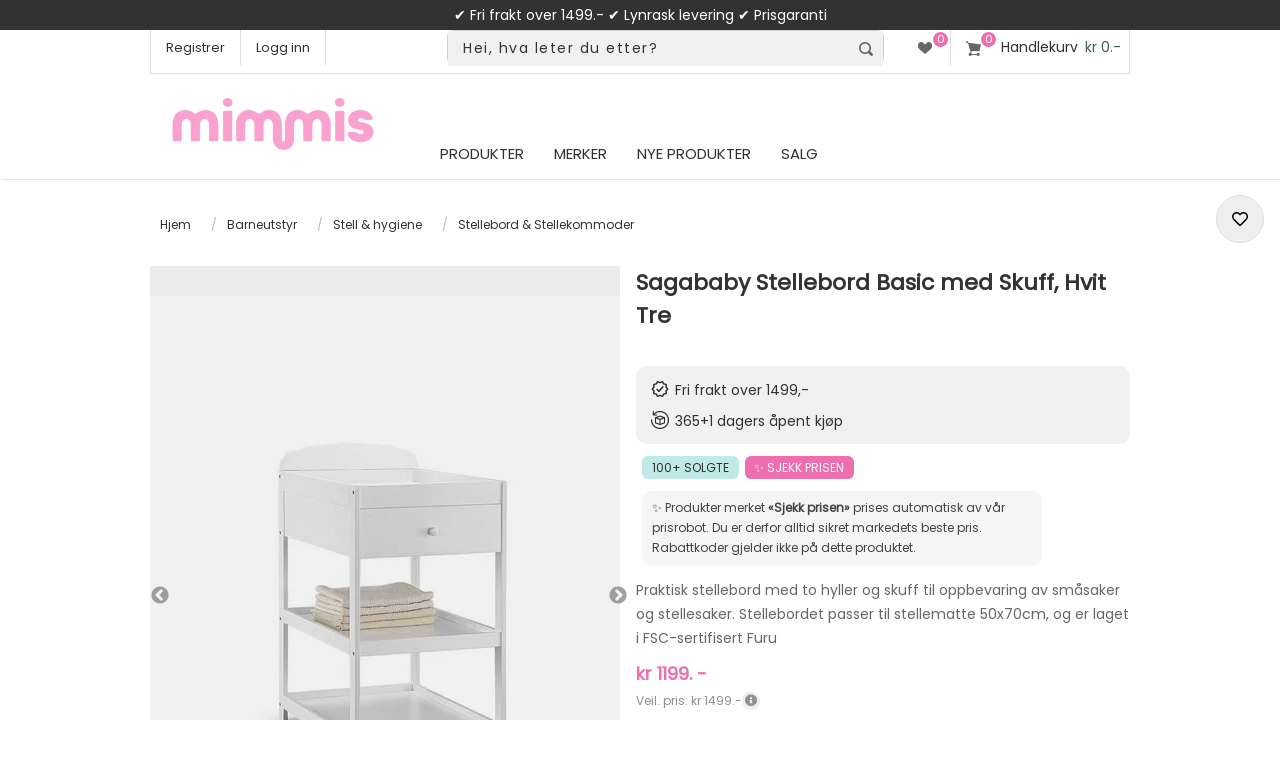

--- FILE ---
content_type: text/html; charset=utf-8
request_url: https://www.mimmis.no/sagababy-basic-stellebord-med-skuff-50x70cm
body_size: 31209
content:




<!DOCTYPE html>
<html xml:lang="no" lang="no">
<head>


    <title>Mimmis.no | Sagababy Stellebord Basic med Skuff, Hvit Tre</title>



<meta name="facebook-domain-verification" content="rvrot7w08iont84qqmtk3fq961wwyr" />
    <meta http-equiv="Content-type" content="text/html;charset=UTF-8" />
    <meta name="description" content="Praktisk stellebord med to hyller og skuff til oppbevaring av sm&#229;saker og stellesaker. Stellebordet passer til stellematte 50x70cm, og er laget i FSC-sertifisert Furu" />
    <meta name="keywords" content="" />
    <meta name="generator" content="nopCommerce" />
    <meta name="viewport" content="width=device-width, initial-scale=1.0, user-scalable=0, minimum-scale=1.0, maximum-scale=1.0" />
    <meta name="msapplication-tap-highlight" content="no" />

    <link rel="apple-touch-icon" href="/apple-touch-icon.png" sizes="180x180">


<!-- Root Head Snap -->

<!-- Snap Pixel Code in Root -->
<script type='text/javascript'>
(function(e,t,n){if(e.snaptr)return;var a=e.snaptr=function()
{a.handleRequest?a.handleRequest.apply(a,arguments):a.queue.push(arguments)};
a.queue=[];var s='script';r=t.createElement(s);r.async=!0;
r.src=n;var u=t.getElementsByTagName(s)[0];
u.parentNode.insertBefore(r,u);})(window,document,
'https://sc-static.net/scevent.min.js');
</script>
<!-- End Snap Pixel Code -->






     <link rel="preconnect" href="https://sleeknotecustomerscripts.sleeknote.com" crossorigin>
     <link rel="preconnect" href="https://sleeknotestaticcontent.sleeknote.com" crossorigin>

     <link rel="preconnect" href="https://connect.facebook.net" crossorigin>



     <link rel="preload" as="style" href="https://fonts.googleapis.com/css?family=Poppins">	


<!-- async CSS -->
<link rel="stylesheet" media="print" onload="this.onload=null;this.removeAttribute('media');" href="https://fonts.googleapis.com/css?family=Poppins">

<!-- no-JS fallback -->
<noscript>
    <link rel="stylesheet" href="https://fonts.googleapis.com/css?family=Poppins">
</noscript>







<link rel="canonical" href="https://www.mimmis.no/sagababy-basic-stellebord-med-skuff-50x70cm" />






    <meta property="og:type" content="product" />
<meta property="og:title" content="Sagababy Stellebord Basic med Skuff, Hvit Tre" />
<meta property="og:description" content="Praktisk stellebord med to hyller og skuff til oppbevaring av sm&#229;saker og stellesaker. Stellebordet passer til stellematte 50x70cm, og er laget i FSC-sertifisert Furu" />
<meta property="og:image" content="https://www.mimmis.no/content/images/thumbs/0085374_sagababy-stellebord-basic-med-skuff-hvit-tre_560.jpeg" />
<meta property="og:url" content="https://www.mimmis.no/sagababy-basic-stellebord-med-skuff-50x70cm" />
<meta property="og:site_name" content="Mimmis.no" />

    
    

<!-- AppendCssFileParts replaced with this method -->

<link href="/Themes/Native/Content/CSS/plugins.css?v=1.018" rel="stylesheet" type="text/css" />
<link href="/Themes/Native/Content/CSS/styles.css?v=1.363" rel="stylesheet" type="text/css" />
<link href="/Themes/Native/Content/CSS/tables.css?v=1.08" rel="stylesheet" type="text/css" />
<link href="/Themes/Native/Content/CSS/mobile-only.css?v=1.141" rel="stylesheet" type="text/css"  media="(max-width: 1000px)"/>
<link href="/Themes/Native/Content/CSS/480.css?v=1.211" rel="stylesheet" type="text/css" />
<link href="/Themes/Native/Content/CSS/768.css?v=1.051" rel="stylesheet" type="text/css"  media="(min-width: 769px)"/>
<link href="/Themes/Native/Content/CSS/980.css?v=1.195" rel="stylesheet" type="text/css"  media="(min-width: 1001px)"/>
<link href="/Themes/Native/Content/CSS/1280.css?v=1.081" rel="stylesheet" type="text/css" media="(min-width: 1281px)" />
<link href="/Themes/Native/Content/CSS/restyle.css?v=1.104" rel="stylesheet" type="text/css" />
<link href="/Themes/Native/Content/CSS/recategory.css?v=1.095" rel="stylesheet" type="text/css" />
<link href="/Themes/Native/Content/CSS/newstyle.css?v=1.0705" rel="stylesheet" type="text/css" />

<link rel="stylesheet" href="https://cdnjs.cloudflare.com/ajax/libs/font-awesome/5.8.2/css/all.css">





<link rel="preconnect" href="https://fonts.googleapis.com">
<link rel="preconnect" href="https://fonts.gstatic.com" crossorigin>

    
    <link href="/Plugins/SevenSpikes.Core/Styles/perfect-scrollbar.min.css" rel="stylesheet" type="text/css" />
<link href="//cdn.jsdelivr.net/npm/slick-carousel@1.8.1/slick/slick.css" rel="stylesheet" type="text/css" />
<link href="//cdn.jsdelivr.net/npm/slick-carousel@1.8.1/slick/slick-theme.css" rel="stylesheet" type="text/css" />
<link href="//cdnjs.cloudflare.com/ajax/libs/slick-lightbox/0.2.12/slick-lightbox.css" rel="stylesheet" type="text/css" />
<link href="/Plugins/SevenSpikes.Nop.Plugins.JCarousel/Themes/Native/Content/JCarousel.css?v=1.193" rel="stylesheet" type="text/css" />

    
    <script src="/Scripts/jquery-1.10.2.min.js" type="text/javascript"></script>
<script src="/Scripts/jquery.validate.min.js" type="text/javascript"></script>
<script src="/Scripts/jquery.validate.unobtrusive.min.js" type="text/javascript"></script>
<script src="/Scripts/jquery-ui-1.10.3.custom.min.js" type="text/javascript"></script>
<script src="/Scripts/jquery-migrate-1.2.1.min.js" type="text/javascript"></script>
<script src="/Scripts/public.common.js" type="text/javascript"></script>
<script src="/Scripts/public.ajaxcart.js?v=1.06" type="text/javascript"></script>
<script src="/Plugins/SevenSpikes.Nop.Plugins.JCarousel/Scripts/jquery.jcarousel.min.js" type="text/javascript"></script>
<script src="/Plugins/SevenSpikes.Nop.Plugins.JCarousel/Scripts/jquery.disable.text.select.js" type="text/javascript"></script>
<script src="/Plugins/SevenSpikes.Nop.Plugins.MegaMenu/Scripts/jquery.lazyload.min.js" type="text/javascript"></script>
<script src="/Plugins/SevenSpikes.Core/Scripts/SevenSpikesExtensions.js" type="text/javascript"></script>
<script src="/Scripts/kendo/2014.1.318/kendo.core.min.js" type="text/javascript"></script>
<script src="/Scripts/kendo/2014.1.318/kendo.data.min.js" type="text/javascript"></script>
<script src="/Scripts/kendo/2014.1.318/kendo.popup.min.js" type="text/javascript"></script>
<script src="/Scripts/kendo/2014.1.318/kendo.list.min.js" type="text/javascript"></script>
<script src="/Scripts/kendo/2014.1.318/kendo.autocomplete.min.js" type="text/javascript"></script>
<script src="/Plugins/SevenSpikes.Nop.Plugins.AjaxCart/Scripts/jquery.json-2.2.min.js" type="text/javascript"></script>
<script src="/Plugins/SevenSpikes.Nop.Plugins.AjaxCart/Scripts/AjaxCart.min.js" type="text/javascript"></script>
<script src="/Scripts/kendo/2014.1.318/kendo.userevents.min.js" type="text/javascript"></script>
<script src="/Scripts/kendo/2014.1.318/kendo.draganddrop.min.js" type="text/javascript"></script>
<script src="/Scripts/kendo/2014.1.318/kendo.window.min.js" type="text/javascript"></script>
<script src="/Plugins/SevenSpikes.Core/Scripts/perfect-scrollbar.min.js" type="text/javascript"></script>
<script src="/Plugins/SevenSpikes.Core/Scripts/footable.js" type="text/javascript"></script>
<script src="/Themes/Native/Content/scripts/Native.js" type="text/javascript"></script>

    
    
    
    
    
<link rel="shortcut icon" href="https://www.mimmis.no/favicon.ico" />


    <!--Powered by nopCommerce - http://www.nopCommerce.com - Filled with Nitro and Love by Ole Johan -->
    <!--Copyright (c) 2008-2023-->


<!-- Facebook Pixel Code Native Root CS -->
<script>
!function(f,b,e,v,n,t,s){if(f.fbq)return;n=f.fbq=function(){n.callMethod?
n.callMethod.apply(n,arguments):n.queue.push(arguments)};if(!f._fbq)f._fbq=n;
n.push=n;n.loaded=!0;n.version='2.0';n.queue=[];t=b.createElement(e);t.async=!0;
t.src=v;s=b.getElementsByTagName(e)[0];s.parentNode.insertBefore(t,s)}(window,
document,'script','https://connect.facebook.net/en_US/fbevents.js');
fbq('init', '439900476210471'); // Insert your pixel ID here.
fbq('track', 'PageView');
</script>
<noscript><img height="1" width="1" style="display:none"
src="https://www.facebook.com/tr?id=439900476210471&ev=PageView&noscript=1"
/></noscript>
<!-- DO NOT MODIFY -->
<!-- End Facebook Pixel Code -->



<!-- Sleeknote, in Native _Root.HEad CS -->
<!-- Start of Sleeknote signup and lead generation tool - www.sleeknote.com -->

<script id='sleeknoteScript' type='text/javascript'>
    (function () {        var sleeknoteScriptTag = document.createElement('script');
        sleeknoteScriptTag.type = 'text/javascript';
        sleeknoteScriptTag.charset = 'utf-8';
        sleeknoteScriptTag.src = ('//sleeknotecustomerscripts.sleeknote.com/3023.js');
        sleeknoteScriptTag.defer = true;
        var s = document.getElementById('sleeknoteScript'); 
       s.parentNode.insertBefore(sleeknoteScriptTag, s); 
   })();
   </script>

<!-- End of Sleeknote signup and lead generation tool - www.sleeknote.com -->


<!-- New GA4 implement -->
<script>
    window.dataLayer = window.dataLayer || [];
    function gtag() {
        dataLayer.push(arguments);
    }
    gtag("consent", "default", {
        ad_storage: "denied",
        ad_user_data: "denied", 
        ad_personalization: "denied",
        analytics_storage: "denied",
        functionality_storage: "denied",
        personalization_storage: "denied",
        security_storage: "granted",
        wait_for_update: 2000,
    });
    gtag("set", "ads_data_redaction", true);
    gtag("set", "url_passthrough", true);
</script>





<!-- Start cookieyes banner in Native _Root.Head --> 
<script id="cookieyes" async type="text/javascript" src="https://cdn-cookieyes.com/client_data/71f1752ef2eee5910dce9a32/script.js"></script> 
<!-- End cookieyes banner -->

<!-- Google tag (gtag.js) -->
<script async src="https://www.googletagmanager.com/gtag/js?id=G-XX7M3JT69Q"></script>
<script>
  window.dataLayer = window.dataLayer || [];
  function gtag(){dataLayer.push(arguments);}
  gtag('js', new Date());

  gtag('config', 'G-XX7M3JT69Q');
</script>



<!-- Clarity in Native _Root.Head CS -->

<script type="text/javascript">
    (function(c,l,a,r,i,t,y){
        c[a]=c[a]||function(){(c[a].q=c[a].q||[]).push(arguments)};
        t=l.createElement(r);t.async=1;t.src="https://www.clarity.ms/tag/"+i;
        y=l.getElementsByTagName(r)[0];y.parentNode.insertBefore(t,y);
    })(window, document, "clarity", "script", "o40ids5xvc");
</script>


<!-- Bing Ads in Native _root.head CS -->
<script>
    function initializeUET() {
(function(w,d,t,r,u){var f,n,i;w[u]=w[u]||[],f=function(){var o={ti:"97181921", enableAutoSpaTracking: true};o.q=w[u],w[u]=new UET(o),w[u].push("pageLoad")},n=d.createElement(t),n.src=r,n.async=1,n.onload=n.onreadystatechange=function(){var s=this.readyState;s&&s!=="loaded"&&s!=="complete"||(f(),n.onload=n.onreadystatechange=null)},i=d.getElementsByTagName(t)[0],i.parentNode.insertBefore(n,i)})(window,document,"script","//bat.bing.com/bat.js","uetq");
    }
    document.addEventListener('cookieyes_banner_load', (eventData) => {
        const data = eventData.detail;
        if (data.categories.advertisement) initializeUET();
        else document.addEventListener('cookieyes_consent_update', handleConsentUpdate);
    });
    function handleConsentUpdate(eventData) {
        const data = eventData.detail;
        if (data.accepted.includes("advertisement")) initializeUET();
    }
</script>


<script>
document.addEventListener("DOMContentLoaded", function () {

    /* ---------------------------------------------------------
       PRODUCT PAGE
    --------------------------------------------------------- */
    const isProductPage =
        document.querySelector('meta[property="og:type"][content="product"]') ||
        document.querySelector(".page.product-details-page");

    if (isProductPage) {

/* 1) Sett inn ny info-boble etter "Frakt og Leveringstid" */
/* Sett inn boble i riktig panel */
const accordions = document.querySelectorAll('.accordion.lined, .accordion.lined.activeac');

let shippingAccordion = null;

accordions.forEach(acc => {
    const h3 = acc.querySelector("h3");
    if (h3 && h3.textContent.trim().toLowerCase().includes("frakt")) {
        shippingAccordion = acc;
    }
});

if (shippingAccordion) {
    const panel = shippingAccordion.nextElementSibling;
    if (panel && panel.classList.contains("panel")) {

        const bubble = document.createElement("div");
bubble.textContent = "Forsinkelse - P\u00e5 grunn av flytting av v\u00e5rt hovedlager, vil det kunne oppst\u00e5 forsinkelse p\u00e5 opptil to uker. Vi beklager forsinkelsen, men lover \u00e5 gj\u00f8re v\u00e5rt beste for \u00e5 sende den s\u00e5 snart som mulig.";
        bubble.style.padding = "15px";
        bubble.style.margin = "10px 0";
        bubble.style.background = "#f5f5f5";
        bubble.style.borderRadius = "10px";
        bubble.style.border = "1px solid #ddd";
        bubble.style.fontSize = "14px";
        bubble.style.lineHeight = "1.4";

        panel.insertBefore(bubble, panel.firstChild);

/* --- 2: Fjern fÃ¸rste <li> i fÃ¸rste <ul> i panelet --- */ const firstUl = panel.querySelector("ul"); if (firstUl && firstUl.firstElementChild) { firstUl.firstElementChild.remove(); }
    }
}





        /* 2) Fjern f\u00f8rste <li> i frakt-listen */
        const panelList = document.querySelector(".panel ul");
        if (panelList && panelList.firstElementChild) {
            panelList.firstElementChild.remove();
        }

        /* 3) Fjern \"Lynrask levering\" i USP-listen */
        const uspItems = document.querySelectorAll("#prdUrg li");
        uspItems.forEach(function (li) {
            if (li.textContent.trim().toLowerCase().includes("lynrask")) {
                li.remove();
            }
        });
    }



/* ---------------------------------------------------------
   FAQ + LYNRSK PAGES
--------------------------------------------------------- */

const url = window.location.pathname.toLowerCase();

if (url.includes("faq") || url.includes("lynrask")) {

    const pageBody = document.querySelector(".page-body");

    if (pageBody) {

        const bubble = document.createElement("div");
        bubble.textContent =
            "Forsinkelse - P\u00e5 grunn av flytting av v\u00e5rt hovedlager, vil det kunne oppst\u00e5 forsinkelse p\u00e5 opptil to uker. Vi beklager forsinkelsen, men lover \u00e5 gj\u00f8re v\u00e5rt beste for \u00e5 sende den s\u00e5 snart som mulig.";
        bubble.style.padding = "15px";
        bubble.style.margin = "0 0 15px 0";
        bubble.style.background = "#f5f5f5";
        bubble.style.borderRadius = "10px";
        bubble.style.border = "1px solid #ddd";
        bubble.style.fontSize = "14px";
        bubble.style.lineHeight = "1.4";

        pageBody.insertBefore(bubble, pageBody.firstChild);
    }
}



    /* ---------------------------------------------------------
       CART PAGE
    --------------------------------------------------------- */
    const isCartPage = window.location.pathname.toLowerCase() === "/cart";

    if (isCartPage) {

        const orderBlocks = document.querySelectorAll(".order-summary-content");
        const allInStockBlock = document.querySelector(".order-summary-content .allinstock");

        const delayMessage =
            "P\u00e5 grunn av flytting av v\u00e5rt hovedlager kan det oppst\u00e5 forsinkelser p\u00e5 opptil to uker. " +
            "Vi beklager forsinkelsen og sender varene s\u00e5 snart som mulig.";

        /* CASE 1: Alle produkter er p\u00e5 lager */
        if (allInStockBlock) {
            const span = allInStockBlock.querySelector("span");
            if (span) {
                span.innerHTML =

                    "<div class=\"allinstock\">" +
                        "<span>\u26A0\uFE0F " + delayMessage + "<br/>\u2705 Alle varene er p\u00e5 lager </span>" +
                    "</div>";
            }
        }

        /* CASE 2: Ikke alle produkter er p\u00e5 lager */
        else {
            if (orderBlocks.length > 0) {
                const newBlock = document.createElement("div");
                newBlock.className = "order-summary-content";
                newBlock.innerHTML =
                    "<div class=\"allinstock\">" +
                        "<span>\u26A0\uFE0F " + delayMessage + "</span>" +
                    "</div>";
                orderBlocks[0].insertAdjacentElement("beforebegin", newBlock);
            }
        }
    }

});
</script>


</head>
<body style="max-width:100%;overflow-x: hidden" class=" color-mint notAndroid23">

    









<div id="dialog-notifications-success" title="Varsling" style="display:none;">
</div>
<div id="dialog-notifications-error" title="Feil" style="display:none;">
</div>
<div id="bar-notification" class="bar-notification">
    <span class="close" title="Lukk">&nbsp;</span>
</div>




<!-- lipscore restyle -->
<style>
@font-face {
    font-family: 'lipscore-plugin-icons'; 
    src: url('/Themes/Native/Content/img/lipscore-plugin-icons-a9f8273b2d02cffec58a08b110b71185471216fcd86548dbaf3cc3a531d42df3.woff') format('woff');
    font-display:swap;
}
</style>





<div class="master-wrapper-page  items-per-row-three">
    
    
    <div class="overlayOffCanvas"></div>



    
    
    
    
    
    

    

    
    
    
    
    
    




 

        <style>
.badge {display: none; }
.sub-header-wrapper { background-color: #323232; height: 30px; width: 100%; text-align: center; color: #fff; font-size: 14px; display: flex; align-items: center; justify-content:center; line-height: 2em; padding:5px; }
.sub-header-wrapper2 { background-color: #ed6fad; height: 30px; width: 100%; text-align: center; color: #fff; font-size: 14px; display: flex; align-items: center; justify-content:center; line-height: 2em; padding:5px; }
 
.sub-header-wrapper span {
    color: #FEFCFB;
}
 
.sub-header-wrapper2 a span {
    color: #323232;
}








@media all and (max-width:380px) {
	.sub-header-wrapper { height: 30px; font-size: 12px; }
	.sub-header-wrapper2 { height: 54px; font-size: 12px; }
	#days { display:none; }
}

@media all and (min-width:381px) and (max-width:768px) {
	.sub-header-wrapper { height: 30px; font-size: 14px; }
	.sub-header-wrapper2 { height: 54px; font-size: 14px; }
	#days { display:none; }
}


@media all and (min-width:560px) {

	 #days { display:none; }
	
}

@media all and (min-width:768px) {
	.sub-header-wrapper { height: 30px; font-size: 14px; } 	
	.sub-header-wrapper2 { height: 40px; font-size: 16px; }	
	 #days { display:none; }
	
	#hide768 {display:none!important;}
}
}
        </style>
        <div class="sub-header-wrapper">

            
            
            

            
            
            

            <span style="display:block; float: center; width:100%;color:white">
                &#x2714; Fri frakt over 1499.- &#x2714;  Lynrask levering &#x2714; Prisgaranti <span id="days">&#x2714; Hjemlevering kr 129</span>
            </span>
        </div>

<div class="header">
    
    <div class="header-options-wrapper">













        

<script>
	// <!-- Snap --> 
	snaptr('init', '0728b8b5-457a-4820-91a6-a231b2666b9a', {});
//	snaptr('track','PAGE_VIEW')
</script>




<div class="customer-header-links">
    <ul>
        
            <li><a href="/register" class="ico-register">Registrer</a></li>
            <li><a href="/login" class="ico-login">Logg inn</a></li>
	<style>
		#respAcc, #respLogout, #respLoggedIn { display: none!important; }
	</style>
                
    </ul>
</div>

<div class="header-right">



    <div class="wishlist-cart-wrapper">
            <div class="wishlist-links-wrapper">
                <a href="/wishlist" class="ico-wishlist">
                    <span class="wishlist-label">Ønskeliste</span>
                    <span class="wishlist-qty">0</span>
                </a>
            </div>

            <div id="topcartlink">
                <a href="/cart" class="ico-cart">
                    <span id="cQty" class="cart-qty">0</span>
                    <span class="cart-label">Handlekurv</span>
                    
<span class="cart-sum">kr 0.-</span>
                </a>
            </div>



<div id="flyout-cart" class="flyout-cart">
    <div class="mini-shopping-cart">
        <div class="count">
Du har ingen varer i handlekurven.        </div>
    </div>
</div>
            <script type="text/javascript">
                $(document).ready(function () {
                    $('.header').on('mouseenter', '#topcartlink', function () {
                        $('#flyout-cart').addClass('active');
                    });
                    $('.header').on('mouseleave', '#topcartlink', function () {
                        $('#flyout-cart').removeClass('active');
                    });
                    $('.header').on('mouseenter', '#flyout-cart', function () {
                        $('#flyout-cart').addClass('active');
                    });
                    $('.header').on('mouseleave', '#flyout-cart', function () {
                        $('#flyout-cart').removeClass('active');
                    });
                });
            </script>
    </div>
</div>
    </div>
</div>


    <div class="sub-header">
        <div class="sub-header-center">
            <div class="header-logo">
                <a href="/" class="logo">
                   <img id="oLogo" width="479" height="136" title="Mimmis.no Logo" alt="Mimmis.no" src="https://www.mimmis.no/content/images/thumbs/Logo-Mimmis25.png"> 
                </a>
            </div>




            <div class="header-menu">
                <div class="close-menu">
                    
                    <span>Meny</span>
                </div>







<ul class="mega-menu">
    




        <li>
            <a href="/" class="products-item-menu">Produkter</a>
            <div class="dropdown categories fullWidth boxes-5">
                <div class="row-wrapper">
                    <div class="row"><div class="box">
        <div class="picture">
            <a href="/barnevogn" title="Vis produkter i kategorien Barnevogn">
                <img class="lazy" alt="Bilde for kategori Barnevogn" src="[data-uri]" data-original="https://www.mimmis.no/content/images/thumbs/0101209_barnevogn_204.png" />
            </a>
        </div>
        <div class="title">
            <strong>
                <a href="/barnevogn" title="Barnevogn">Barnevogn</a>
            </strong>
        </div>
        <ul class="subcategories">
                <li>
                    <a href="/barnevogner-salg" title="Salg - Vogner">Salg - Vogner</a>
                </li>
                <li>
                    <a href="/sportsvogner" title="Sportsvogner">Sportsvogner</a>
                </li>
                <li>
                    <a href="/duovogner" title="Duovogner">Duovogner</a>
                </li>
                <li>
                    <a href="/tvillingvogner-soskenvogner" title="Tvilling/S&#248;skenvogner">Tvilling/S&#248;skenvogner</a>
                </li>
                <li>
                    <a href="/barnevogner-triller" title="Triller">Triller</a>
                </li>
                <li>
                    <a href="/pulk-sykkelvogn-skivogn" title="Sykkelvogn og Skivogn">Sykkelvogn og Skivogn</a>
                </li>
                <li>
                    <a href="/vogntilbehor" title="Vogntilbeh&#248;r">Vogntilbeh&#248;r</a>
                </li>



        </ul>
    
</div><div class="box">
        <div class="picture">
            <a href="/bilstoler" title="Vis produkter i kategorien Bilstoler">
                <img class="lazy" alt="Bilde for kategori Bilstoler" src="[data-uri]" data-original="https://www.mimmis.no/content/images/thumbs/0101261_bilstoler_204.png" />
            </a>
        </div>
        <div class="title">
            <strong>
                <a href="/bilstoler" title="Bilstoler">Bilstoler</a>
            </strong>
        </div>
        <ul class="subcategories">
                <li>
                    <a href="/bilstoler-salg" title="Salg - Bilstoler">Salg - Bilstoler</a>
                </li>
                <li>
                    <a href="/babystoler" title="Babystoler">Babystoler</a>
                </li>
                <li>
                    <a href="/bakovervendte" title="Bakovervendte bilstoler">Bakovervendte bilstoler</a>
                </li>
                <li>
                    <a href="/beltestoler" title="Beltestoler">Beltestoler</a>
                </li>
                <li>
                    <a href="/biltilbehor" title="Tilbeh&#248;r til bilstol">Tilbeh&#248;r til bilstol</a>
                </li>



        </ul>
    
</div><div class="box">
        <div class="picture">
            <a href="/utstyr" title="Vis produkter i kategorien Barneutstyr">
                <img class="lazy" alt="Bilde for kategori Barneutstyr" src="[data-uri]" data-original="https://www.mimmis.no/content/images/thumbs/0101564_barneutstyr_204.png" />
            </a>
        </div>
        <div class="title">
            <strong>
                <a href="/utstyr" title="Barneutstyr">Barneutstyr</a>
            </strong>
        </div>
        <ul class="subcategories">
                <li>
                    <a href="/utstyr-salg" title="Salg - Babyutstyr">Salg - Babyutstyr</a>
                </li>
                <li>
                    <a href="/babynest" title="B&#230;rebagger og Babynest">B&#230;rebagger og Babynest</a>
                </li>
                <li>
                    <a href="/babycall" title="Babycall">Babycall</a>
                </li>
                <li>
                    <a href="/barnesikring" title="Barnesikring">Barnesikring</a>
                </li>
                <li>
                    <a href="/bere" title="B&#230;reseler og B&#230;ret&#248;y">B&#230;reseler og B&#230;ret&#248;y</a>
                </li>
                <li>
                    <a href="/gips-og-avtrykk" title="Gips og Avtrykk">Gips og Avtrykk</a>
                </li>
                <li>
                    <a href="/lekegrinder" title="Lekegrinder">Lekegrinder</a>
                </li>
                <li>
                    <a href="/smokker-sutter" title="Smokker / sutter">Smokker / sutter</a>
                </li>
                <li>
                    <a href="/mate" title="Mate">Mate</a>
                </li>
                <li>
                    <a href="/sekker-og-kofferter" title="Sekker og kofferter">Sekker og kofferter</a>
                </li>
                <li>
                    <a href="/stell-hygiene" title="Stell &amp; hygiene">Stell &amp; hygiene</a>
                </li>
                <li>
                    <a href="/til-mor" title="Mamma">Mamma</a>
                </li>
                <li>
                    <a href="/vippe-og-spisestoler" title="Vippe- og spisestoler">Vippe- og spisestoler</a>
                </li>
                <li>
                    <a href="/kjokkenhjelper" title="Kj&#248;kkenhjelper">Kj&#248;kkenhjelper</a>
                </li>
                <li>
                    <a href="/trappegrinder-peisgrinder" title="Trappegrinder, Barnegrinder &amp; Peisgrinder">Trappegrinder, Barnegrinder &amp; Peisgrinder</a>
                </li>



        </ul>
    
</div><div class="box">
        <div class="picture">
            <a href="/leker" title="Vis produkter i kategorien Leker">
                <img class="lazy" alt="Bilde for kategori Leker" src="[data-uri]" data-original="https://www.mimmis.no/content/images/thumbs/0101257_leker_204.png" />
            </a>
        </div>
        <div class="title">
            <strong>
                <a href="/leker" title="Leker">Leker</a>
            </strong>
        </div>
        <ul class="subcategories">
                <li>
                    <a href="/leker-salg" title="Salg - Leker">Salg - Leker</a>
                </li>
                <li>
                    <a href="/topp-100-leker" title="Topplisten">Topplisten</a>
                </li>
                <li>
                    <a href="/aktiv-lek" title="Aktiv lek">Aktiv lek</a>
                </li>
                <li>
                    <a href="/babylek-2" title="Babylek">Babylek</a>
                </li>
                <li>
                    <a href="/dukker-hus-og-kjoretoy" title="Dukker, hus og kj&#248;ret&#248;y">Dukker, hus og kj&#248;ret&#248;y</a>
                </li>
                <li>
                    <a href="/kreativitet" title="Kreativitet">Kreativitet</a>
                </li>
                <li>
                    <a href="/rollelek" title="Rollelek">Rollelek</a>
                </li>
                <li>
                    <a href="/utendors-lek" title="Utend&#248;rs lek">Utend&#248;rs lek</a>
                </li>
                <li>
                    <a href="/montessori" title="Montessori">Montessori</a>
                </li>



        </ul>
    
</div><div class="box">
        <div class="picture">
            <a href="/barnerom" title="Vis produkter i kategorien Barnerommet">
                <img class="lazy" alt="Bilde for kategori Barnerommet" src="[data-uri]" data-original="https://www.mimmis.no/content/images/thumbs/0101173_barnerommet_204.png" />
            </a>
        </div>
        <div class="title">
            <strong>
                <a href="/barnerom" title="Barnerommet">Barnerommet</a>
            </strong>
        </div>
        <ul class="subcategories">
                <li>
                    <a href="/barnerom-salg" title="Salg - Barnerom">Salg - Barnerom</a>
                </li>
                <li>
                    <a href="/topplisten-barnerom" title="Topplisten">Topplisten</a>
                </li>
                <li>
                    <a href="/senger-og-tilbehor" title="Senger og tilbeh&#248;r">Senger og tilbeh&#248;r</a>
                </li>
                <li>
                    <a href="/oppbevaring-2" title="Oppbevaring">Oppbevaring</a>
                </li>
                <li>
                    <a href="/mobler" title="M&#248;bler">M&#248;bler</a>
                </li>
                <li>
                    <a href="/belysning" title="Nattlamper og S&#248;vntrenere for Barn">Nattlamper og S&#248;vntrenere for Barn</a>
                </li>
                <li>
                    <a href="/interior" title="Interi&#248;r">Interi&#248;r</a>
                </li>



        </ul>
    
</div></div>
                </div>
                
            </div>
        </li>




    <li>
        <a href="/manufacturer/all" title="Merker">Merker</a>
        <div class="dropdown manufacturers">
            <div class="row">
                <div class="box">
                    <div class="title">
                        <strong>Utvalgte varemerker</strong>
                    </div>
                    <ul>
                                <li>
                                    <a href="/axkid" title="Axkid">Axkid</a>
                                </li>   
                                <li>
                                    <a href="/baby-brezza-norge" title="Baby Brezza">Baby Brezza</a>
                                </li>   
                                <li>
                                    <a href="/babydan" title="BabyDan">BabyDan</a>
                                </li>   
                                <li>
                                    <a href="/besafe" title="BeSafe">BeSafe</a>
                                </li>   
                                <li>
                                    <a href="/britax" title="Britax">Britax</a>
                                </li>   
                                <li>
                                    <a href="/easygrow" title="Easygrow">Easygrow</a>
                                </li>   
                                <li>
                                    <a href="/ergobaby" title="Ergobaby">Ergobaby</a>
                                </li>   
                                <li>
                                    <a href="/hamax" title="Hamax">Hamax</a>
                                </li>   
                                <li>
                                    <a href="/kaos" title="KAOS">KAOS</a>
                                </li>   
                                <li>
                                    <a href="/leander" title="Leander">Leander</a>
                                </li>   
                                <li>
                                    <a href="/maxi-cosi" title="Maxi-Cosi">Maxi-Cosi</a>
                                </li>   
                                <li>
                                    <a href="/neonate-babycall" title="Neonate">Neonate</a>
                                </li>   
                                <li>
                                    <a href="/sagababy" title="Sagababy">Sagababy</a>
                                </li>   
                                <li>
                                    <a href="/sebra" title="Sebra">Sebra</a>
                                </li>   
                                <li>
                                    <a href="/voksi" title="VOKSI">VOKSI</a>
                                </li>   
                                <li>
                                    <a class="view-all" href="/manufacturer/all" title="Vis alle varemerker">Vis alle varemerker</a>
                                </li>

                    </ul>
                </div><!--box-->
            </div><!--row-->
        </div><!--dropdown-->
    </li>
        <li>
            <a href="/newproducts" title="Nye produkter">
                <span>Nye produkter</span>
            </a>
        </li>
        <li class="sticky-category">
            <a href="/salg" title="SALG">
                <span>SALG</span>
            </a>
        </li>

</ul>
<div class="menu-title"><span>Meny</span></div>
<ul class="mega-menu-responsive">
    


            <li>
<!-- Experiment: Call the plus button event on click on the a href, and prevent the default action -->
                    <a href="/barnevogn" title="Barnevogn" 
onclick="this.nextElementSibling.click(); return false;" 
class="with-subcategories"
>
                        <span>Barnevogn</span>
                    </a>
                    <div class="plus-button"></div>
                    <div class="sublist-wrap">
                        <ul class="sublist">
                            <li class="back-button">
                                <span>tilbake</span>
                            </li>

                                        <li>
                                            <a href="/barnevogn" title="Barnevogn">
                                                <span><b>Vis alle i Barnevogn</b></span>
                                            </a>
                                        </li>



                        <li>
                            <a href="/barnevogner-salg" title="Salg - Vogner"
style=color:#ed6fad>
                                <span>Salg - Vogner</span>
                            </a>
                        </li>
                        <li>
                            <a href="/sportsvogner" title="Sportsvogner"
>
                                <span>Sportsvogner</span>
                            </a>
                        </li>
                        <li>
                            <a href="/duovogner" title="Duovogner"
>
                                <span>Duovogner</span>
                            </a>
                        </li>
                        <li>
                            <a href="/tvillingvogner-soskenvogner" title="Tvilling/S&#248;skenvogner"
>
                                <span>Tvilling/S&#248;skenvogner</span>
                            </a>
                        </li>
                        <li>
                            <a href="/barnevogner-triller" title="Triller"
>
                                <span>Triller</span>
                            </a>
                        </li>
                        <li>
                            <a href="/pulk-sykkelvogn-skivogn" title="Sykkelvogn og Skivogn"
>
                                <span>Sykkelvogn og Skivogn</span>
                            </a>
                        </li>
                        <li>
                            <a href="/vogntilbehor" title="Vogntilbeh&#248;r"
>
                                <span>Vogntilbeh&#248;r</span>
                            </a>
                        </li>

                        </ul>
                    </div>
            </li>
            <li>
<!-- Experiment: Call the plus button event on click on the a href, and prevent the default action -->
                    <a href="/bilstoler" title="Bilstoler" 
onclick="this.nextElementSibling.click(); return false;" 
class="with-subcategories"
>
                        <span>Bilstoler</span>
                    </a>
                    <div class="plus-button"></div>
                    <div class="sublist-wrap">
                        <ul class="sublist">
                            <li class="back-button">
                                <span>tilbake</span>
                            </li>

                                        <li>
                                            <a href="/bilstoler" title="Bilstoler">
                                                <span><b>Vis alle i Bilstoler</b></span>
                                            </a>
                                        </li>



                        <li>
                            <a href="/bilstoler-salg" title="Salg - Bilstoler"
style=color:#ed6fad>
                                <span>Salg - Bilstoler</span>
                            </a>
                        </li>
                        <li>
                            <a href="/babystoler" title="Babystoler"
>
                                <span>Babystoler</span>
                            </a>
                        </li>
                        <li>
                            <a href="/bakovervendte" title="Bakovervendte bilstoler"
>
                                <span>Bakovervendte bilstoler</span>
                            </a>
                        </li>
                        <li>
                            <a href="/beltestoler" title="Beltestoler"
>
                                <span>Beltestoler</span>
                            </a>
                        </li>
                        <li>
                            <a href="/biltilbehor" title="Tilbeh&#248;r til bilstol"
>
                                <span>Tilbeh&#248;r til bilstol</span>
                            </a>
                        </li>

                        </ul>
                    </div>
            </li>
            <li>
<!-- Experiment: Call the plus button event on click on the a href, and prevent the default action -->
                    <a href="/utstyr" title="Barneutstyr" 
onclick="this.nextElementSibling.click(); return false;" 
class="with-subcategories"
>
                        <span>Barneutstyr</span>
                    </a>
                    <div class="plus-button"></div>
                    <div class="sublist-wrap">
                        <ul class="sublist">
                            <li class="back-button">
                                <span>tilbake</span>
                            </li>

                                        <li>
                                            <a href="/utstyr" title="Barneutstyr">
                                                <span><b>Vis alle i Barneutstyr</b></span>
                                            </a>
                                        </li>



                        <li>
                            <a href="/utstyr-salg" title="Salg - Babyutstyr"
style=color:#ed6fad>
                                <span>Salg - Babyutstyr</span>
                            </a>
                        </li>
                        <li>
                            <a href="/babynest" title="B&#230;rebagger og Babynest"
>
                                <span>B&#230;rebagger og Babynest</span>
                            </a>
                        </li>
                        <li>
                            <a href="/babycall" title="Babycall"
>
                                <span>Babycall</span>
                            </a>
                        </li>
                        <li>
                            <a href="/barnesikring" title="Barnesikring"
>
                                <span>Barnesikring</span>
                            </a>
                        </li>
                        <li>
                            <a href="/bere" title="B&#230;reseler og B&#230;ret&#248;y"
>
                                <span>B&#230;reseler og B&#230;ret&#248;y</span>
                            </a>
                        </li>
                        <li>
                            <a href="/gips-og-avtrykk" title="Gips og Avtrykk"
>
                                <span>Gips og Avtrykk</span>
                            </a>
                        </li>
                        <li>
                            <a href="/lekegrinder" title="Lekegrinder"
>
                                <span>Lekegrinder</span>
                            </a>
                        </li>
                        <li>
                            <a href="/smokker-sutter" title="Smokker / sutter"
>
                                <span>Smokker / sutter</span>
                            </a>
                        </li>
                        <li>
                            <a href="/mate" title="Mate"
>
                                <span>Mate</span>
                            </a>
                        </li>
                        <li>
                            <a href="/sekker-og-kofferter" title="Sekker og kofferter"
>
                                <span>Sekker og kofferter</span>
                            </a>
                        </li>
                        <li>
                            <a href="/stell-hygiene" title="Stell &amp; hygiene"
>
                                <span>Stell &amp; hygiene</span>
                            </a>
                        </li>
                        <li>
                            <a href="/til-mor" title="Mamma"
>
                                <span>Mamma</span>
                            </a>
                        </li>
                        <li>
                            <a href="/vippe-og-spisestoler" title="Vippe- og spisestoler"
>
                                <span>Vippe- og spisestoler</span>
                            </a>
                        </li>
                        <li>
                            <a href="/kjokkenhjelper" title="Kj&#248;kkenhjelper"
>
                                <span>Kj&#248;kkenhjelper</span>
                            </a>
                        </li>
                        <li>
                            <a href="/trappegrinder-peisgrinder" title="Trappegrinder, Barnegrinder &amp; Peisgrinder"
>
                                <span>Trappegrinder, Barnegrinder &amp; Peisgrinder</span>
                            </a>
                        </li>

                        </ul>
                    </div>
            </li>
            <li>
<!-- Experiment: Call the plus button event on click on the a href, and prevent the default action -->
                    <a href="/leker" title="Leker" 
onclick="this.nextElementSibling.click(); return false;" 
class="with-subcategories"
>
                        <span>Leker</span>
                    </a>
                    <div class="plus-button"></div>
                    <div class="sublist-wrap">
                        <ul class="sublist">
                            <li class="back-button">
                                <span>tilbake</span>
                            </li>

                                        <li>
                                            <a href="/leker" title="Leker">
                                                <span><b>Vis alle i Leker</b></span>
                                            </a>
                                        </li>



                        <li>
                            <a href="/leker-salg" title="Salg - Leker"
style=color:#ed6fad>
                                <span>Salg - Leker</span>
                            </a>
                        </li>
                        <li>
                            <a href="/topp-100-leker" title="Topplisten"
>
                                <span>Topplisten</span>
                            </a>
                        </li>
                        <li>
                            <a href="/aktiv-lek" title="Aktiv lek"
>
                                <span>Aktiv lek</span>
                            </a>
                        </li>
                        <li>
                            <a href="/babylek-2" title="Babylek"
>
                                <span>Babylek</span>
                            </a>
                        </li>
                        <li>
                            <a href="/dukker-hus-og-kjoretoy" title="Dukker, hus og kj&#248;ret&#248;y"
>
                                <span>Dukker, hus og kj&#248;ret&#248;y</span>
                            </a>
                        </li>
                        <li>
                            <a href="/kreativitet" title="Kreativitet"
>
                                <span>Kreativitet</span>
                            </a>
                        </li>
                        <li>
                            <a href="/rollelek" title="Rollelek"
>
                                <span>Rollelek</span>
                            </a>
                        </li>
                        <li>
                            <a href="/utendors-lek" title="Utend&#248;rs lek"
>
                                <span>Utend&#248;rs lek</span>
                            </a>
                        </li>
                        <li>
                            <a href="/montessori" title="Montessori"
>
                                <span>Montessori</span>
                            </a>
                        </li>

                        </ul>
                    </div>
            </li>
            <li>
<!-- Experiment: Call the plus button event on click on the a href, and prevent the default action -->
                    <a href="/barnerom" title="Barnerommet" 
onclick="this.nextElementSibling.click(); return false;" 
class="with-subcategories"
>
                        <span>Barnerommet</span>
                    </a>
                    <div class="plus-button"></div>
                    <div class="sublist-wrap">
                        <ul class="sublist">
                            <li class="back-button">
                                <span>tilbake</span>
                            </li>

                                        <li>
                                            <a href="/barnerom" title="Barnerommet">
                                                <span><b>Vis alle i Barnerommet</b></span>
                                            </a>
                                        </li>



                        <li>
                            <a href="/barnerom-salg" title="Salg - Barnerom"
style=color:#ed6fad>
                                <span>Salg - Barnerom</span>
                            </a>
                        </li>
                        <li>
                            <a href="/topplisten-barnerom" title="Topplisten"
>
                                <span>Topplisten</span>
                            </a>
                        </li>
                        <li>
                            <a href="/senger-og-tilbehor" title="Senger og tilbeh&#248;r"
>
                                <span>Senger og tilbeh&#248;r</span>
                            </a>
                        </li>
                        <li>
                            <a href="/oppbevaring-2" title="Oppbevaring"
>
                                <span>Oppbevaring</span>
                            </a>
                        </li>
                        <li>
                            <a href="/mobler" title="M&#248;bler"
>
                                <span>M&#248;bler</span>
                            </a>
                        </li>
                        <li>
                            <a href="/belysning" title="Nattlamper og S&#248;vntrenere for Barn"
>
                                <span>Nattlamper og S&#248;vntrenere for Barn</span>
                            </a>
                        </li>
                        <li>
                            <a href="/interior" title="Interi&#248;r"
>
                                <span>Interi&#248;r</span>
                            </a>
                        </li>

                        </ul>
                    </div>
            </li>



    <li>
            <a href="/manufacturer/all" class="with-subcategories" title="Merker" onclick="this.nextElementSibling.click(); return false;">
                <span>Merker</span>
            </a>
            <div class="plus-button"></div>
            <div class="sublist-wrap">
                <ul class="sublist">
                    <li class="back-button">
                        <span>tilbake</span>
                    </li>
                        <li>
                            <a class="view-all" href="/manufacturer/all" title="Vis alle varemerker">
                                <span><b>Vis alle varemerker</b></span>
                            </a>
                        </li>

                        <li>
                            <a href="/axkid" title="Axkid">
                                <span>Axkid</span>
                            </a>
                        </li>
                        <li>
                            <a href="/baby-brezza-norge" title="Baby Brezza">
                                <span>Baby Brezza</span>
                            </a>
                        </li>
                        <li>
                            <a href="/babydan" title="BabyDan">
                                <span>BabyDan</span>
                            </a>
                        </li>
                        <li>
                            <a href="/besafe" title="BeSafe">
                                <span>BeSafe</span>
                            </a>
                        </li>
                        <li>
                            <a href="/britax" title="Britax">
                                <span>Britax</span>
                            </a>
                        </li>
                        <li>
                            <a href="/easygrow" title="Easygrow">
                                <span>Easygrow</span>
                            </a>
                        </li>
                        <li>
                            <a href="/ergobaby" title="Ergobaby">
                                <span>Ergobaby</span>
                            </a>
                        </li>
                        <li>
                            <a href="/hamax" title="Hamax">
                                <span>Hamax</span>
                            </a>
                        </li>
                        <li>
                            <a href="/kaos" title="KAOS">
                                <span>KAOS</span>
                            </a>
                        </li>
                        <li>
                            <a href="/leander" title="Leander">
                                <span>Leander</span>
                            </a>
                        </li>
                        <li>
                            <a href="/maxi-cosi" title="Maxi-Cosi">
                                <span>Maxi-Cosi</span>
                            </a>
                        </li>
                        <li>
                            <a href="/neonate-babycall" title="Neonate">
                                <span>Neonate</span>
                            </a>
                        </li>
                        <li>
                            <a href="/sagababy" title="Sagababy">
                                <span>Sagababy</span>
                            </a>
                        </li>
                        <li>
                            <a href="/sebra" title="Sebra">
                                <span>Sebra</span>
                            </a>
                        </li>
                        <li>
                            <a href="/voksi" title="VOKSI">
                                <span>VOKSI</span>
                            </a>
                        </li>
                        <li>
                            <a class="view-all" href="/manufacturer/all" title="Vis alle varemerker">
                                <span>Vis alle varemerker</span>
                            </a>
                        </li>

                </ul>
            </div>
    </li>

        <li>
            <a href="/newproducts" title="Nye produkter">
                <span>Nye produkter</span>
            </a>
        </li>
        <li class="sticky-category">
            <a href="/salg" title="SALG">
                <span>SALG</span>
            </a>
        </li>
        <li class="newsection">
                <a class="labelForNextPlusButton">
                    <span class="with-subcategories">Kontakt oss</span>
                </a>
                <div class="plus-button"></div>
                <div class="sublist-wrap">
                    <ul class="sublist">
                        <li class="back-button">
                            <span>tilbake</span>
                        </li>






                        <li>
                            <a href="https://www.mimmis.no/faq" title="Ofte Stilte Spørsmål (FAQ)">
                                <span>&#x2753; &nbsp; FAQ - Se ofte stilte spørsmål og svar her</span>
                            </a>
                        </li>

                        <li>
                            <a href="https://m.me/Mimmis.no" title="Chat med oss på Facebook Messenger">
                                <span>&#x1F4AC; &nbsp; Chat (Messenger)</span>
                            </a>
                        </li>

                        <li>
                            <a href="https://www.mimmis.no/contactus" title="Send oss en mail">
                                <span>&#x1F48C; &nbsp; post@mimmis.no</span>
                            </a>
                        </li>
                    </ul>
	</div>
</li>
        <li id="respNotLoggedIn">
            <li id="respReg"><a href="/register" title="Registrer din konto her"><span>&#x270D; Registrer</span></a></li>
            <li id="respLogin"><a href="/login" title="Klikk her for å logge inn"><span>&#x1F512; Logg inn</span></a></li>
        </li>
        <li id="respLoggedIn">
                <a class="labelForNextPlusButton">
                    <span class="with-subcategories">Min konto</span>
                </a>
                <div class="plus-button"></div>
                <div class="sublist-wrap">
                    <ul class="sublist">
                        <li class="back-button">
                            <span>tilbake</span>
                        </li>

            <li id="respAcc"><a href="/customer/info" title="Min konto - Ordreoversikt"><span>&#x1F64B; Konto</span></a></li>
            <li><a href="/order/history" title="Ordreoversikt"><span>&#x1f4e6; Mine ordre</span></a></li>

            <li id="respLogout"><a href="/logout" title="Logg ut"><span>&#x1F512; Logg ut</span></a></li>

                    </ul>
	</div>
</li>
<script>
$(".mega-menu-responsive .labelForNextPlusButton").on("click",function(){$(this).next(".plus-button").click()});
</script>

</ul>

<script type="text/javascript">

    var megaMenuClick = "click.megaMenuEvent";
    var megaMenuDocumentClick = "click.megaMenuDocumentEvent";

    $(function () {
        $("img.lazy").lazyload({
            event: "menuShown",
            effect: "fadeIn"
        });
    });

    // We need to trigger an event, in order for the lazy loading to work. The default event is scroll, which is not useful in this case
    $(".mega-menu").on("mouseover", function () {
        $("img.lazy").trigger("menuShown");
    });


    
    var t;
        $(".mega-menu > li, .mega-menu .sublist > li").off('mouseenter mouseleave').on('mouseenter',
            function () {
                var that = $(this);
                t = setTimeout(function () {

                    $('a', that).first().addClass('hover');
                    $('.sublist-wrap, .dropdown', that).first().addClass('active');

                }, 180);
            }).on('mouseleave',
            function () {
                clearTimeout(t);
                $('a', $(this)).first().removeClass('hover');
                $('.sublist-wrap, .dropdown', $(this)).first().removeClass('active');
            });

        $(".products-item-menu").on("click", function (e) {
            e.preventDefault();
        });
    
</script>

            </div>
        </div>
    </div>
    <div class="responsive-nav-wrapper-parent">
        <div class="responsive-nav-wrapper">
            <div class="menu-title">
                <span id="resMenytittel">Meny</span>
            </div>

            <a href="/" class="logo">
                <div class="logo-wrap" style="display: inline-block;   margin-bottom: -40px; float:left">

                    <img height="40" width="141" id="mLogo" title="Mimmis.no Logo" alt="G&aring; til fremsiden av Mimmis.no" src="https://www.mimmis.no/content/images/thumbs/Logo-Mimmis25.png" style="height: 40px; margin-bottom: -40px;"> 
                    <span>Hjem</span>
                </div>
            </a>

            
            
            

            <div id="resCart" class="shopping-cart-link">
                <span id="mobQty">0</span>

                <script>
                    $("#mobQty").text($("#cQty").text());
                </script>
                <a href="/cart">Handlekurv</a>
            </div>


            <div id="resWish" class="wishlist-button">
                <a href="/wishlist" class="ico-wishlist">
                    <span class="cart-label">Ønskeliste</span>
                </a>
            </div>



            <div class="filters-button">
                <span>Filter</span>
            </div>
            <div class="personal-button" id="header-links-opener">
                <span>Personlig meny</span>
            </div>
        </div>
    </div>

    <div class="search-box" style="display:block;min-height:41px">
        
<form action="/search" method="get" onsubmit="return check_small_search_form()">    <input type="text" class="search-box-text" id="small-searchterms" autocomplete="off" value="Hei, hva leter du etter?" name="q" />






<script type="text/javascript">

    $(document).ready(function() {
        var autocomplete = $("#small-searchterms").kendoAutoComplete(
        {
            highlightFirst: "False" == "True",
            minLength: 3,
            dataTextField: "ProductName",
            filter: "contains",
            

            template: '<div class="instant-search-item" data-url="https://www.mimmis.no/${ data.SeName }">' +
                '<div class="img-block">' +
                '<img src="${ data.DefaultPictureModel.ImageUrl }" alt="${ data.Name }" title="${ data.Name }" style="border:none">' +
                '</div>' +
                '<div class="detail">' +

                '<div class="title">${ data.Name } </div>' +

                '<div class="price"># var price = ""; if (data.ProductPrice.Price) { price = data.ProductPrice.Price } # #= price #</div>' +



                
                '</div>' +
                '</div>',
            dataSource: new kendo.data.DataSource({
                    serverFiltering: true,
                    requestStart: function(e) {
                        $("#small-searchterms").addClass("instant-search-busy");
                    },
                    change: function(e) {
                        $("#small-searchterms").removeClass("instant-search-busy");
                    },
                    transport: {
                        read: "https://www.mimmis.no/InstantSearch/InstantSearchFor",
                        parameterMap: function(data) {
                            return { q: $("#small-searchterms").val(), categoryId: $("#instant-search-categories").val() };
                        }
                    }
                }
            ),
	select: function(e) {
		// get selected item
		var selected=$(e.item[0]).find("div")[0]
		var url = $(selected).attr('data-url');
		//var selected = $(e.item[0]).find("data-url")[0];
		//var url = $(selected).attr('data-url');
		if (typeof url === "undefined") {
			// bug
		}
		else
		{
	                    setLocation(url);
		}
	},

            change: function(e) {
                var selected = $(".k-list").find(".k-state-selected");
                var url = selected.find('.instant-search-item').attr('data-url');
                if (typeof url === "undefined") {
                    // do nothing as the value has probably been changed from the onblur event handler rather than from dropdown selection                   
                } else {
                    // navigate to the searched product
                    setLocation(url);
                }
            },
            dataBound: function() {
                $(".k-animation-container").addClass("instantSearch");
            }
        });

        if ("False" == "False") {
            
            $(".search-box form").on("keydown", function(e) {
                if (e.keyCode === 13) {
                    $(this).submit();
                }
            });
        }

        $(".search-box form").submit(function(e) {
            var selectedCategory = $("#instant-search-categories").val() || 0;
            var searchedTerm = $("#small-searchterms").val();
            if (searchedTerm && searchedTerm != "") {

                window.location.href = "/" + "search?as=false&cid=" + selectedCategory + "&q=" + encodeURIComponent(searchedTerm) + "&Sid=True&Isc=true";
            }

            e.preventDefault();
        });
    });


// little trick in plugin instantsearch view, ved klikk på k-item gå direkte til url.
$(function () {
    $('.k-item').bind('touchstart', function (e) {
	var url = $(this).find('.instant-search-item').attr('data-url');
	setLocation(url);
	//window.alert(url);
    });
});

 
</script>
    <input type="submit" class="button-1 search-box-button" style="visibility: hidden" value="Søk" />
    <script type="text/javascript">
        $(document).ready(function() {
            $("#small-searchterms").focus(function() {
                if (this.value == 'Hei, hva leter du etter?') {
                    this.value = '';
                }
            });

            $("#small-searchterms").blur(function() {
                if (this.value == '') {
                    this.value = 'Hei, hva leter du etter?';
                }
            });
        });

        function check_small_search_form() {
            var search_terms = $("#small-searchterms");
            if (search_terms.val() == "" || search_terms.val() == "Hei, hva leter du etter?") {
                alert('Vennligst skriv søkeord');
                search_terms.focus();
                return false;
            }
            return true;
        }
    </script>
<div class="lynx-fluid" id="lynx" style="display: none;"><div class="lynx-hover">

<div class="lynx-hover-box" style="display: block;">
	<strong>Populære søk</strong> 
	<div class="lynx-keywords">
	<a href="https://www.mimmis.no/search/?q=minikid" target="_self">minikid</a>
	<a href="https://www.mimmis.no/search/?q=easygrow" target="_self">easygrow</a>
	<a href="https://www.mimmis.no/search/?q=beasfe" target="_self">besafe</a>
	<a href="https://www.mimmis.no/search/?q=sebra" target="_self">sebra</a>
	<a href="https://www.mimmis.no/search/?q=vognpose" target="_self">vognpose</a>
	<a href="https://www.mimmis.no/search/?q=stellematte" target="_self">stellematte</a>
	<a href="https://www.mimmis.no/search/?q=sagababy" target="_self">sagababy</a>
	</div>
</div>

<div class="lynx-sponsbox">
	<strong>Sponsede søk</strong>
	<div class="lynx-keywords">
	<a href="https://www.mimmis.no/search/?q=britax" target="_self">Britax</a>
	</div>
</div>

</div></div>
</form>
    </div>


    <div class="master-wrapper-content">
        <script type="text/javascript">
            
AjaxCart.init(false, '#cQty', '.header-links .wishlist-qty', '#flyout-cart');
        </script>
        
        <div class="ajax-loading-block-window" style="display: none">
            <div class="loading-image">
            </div>
        </div>



    <!--product breadcrumb-->
    
<nav aria-label="breadcrumb">
    <div class="breadcrumb">
        <ul itemscope itemtype="http://schema.org/BreadcrumbList">
            
            <li itemprop="itemListElement" itemscope itemtype="http://schema.org/ListItem">
                <span>
                    <a href="/" itemprop="item">
                        <span itemprop="name">Hjem</span>
                    </a>
                </span>
<meta itemprop="position" content="1" />
<!--                <span class="delimiter">/</span> -->
            </li>
                <li itemprop="itemListElement" itemscope itemtype="http://schema.org/ListItem">
                    <span class="delimiter">/</span>                    <span>
                        <a href="/utstyr" itemprop="item">
                            <span itemprop="name">Barneutstyr</span>
                        </a>
                    </span>
<meta itemprop="position" content="2" />
                </li>
                <li itemprop="itemListElement" itemscope itemtype="http://schema.org/ListItem">
                    <span class="delimiter">/</span>                    <span>
                        <a href="/stell-hygiene" itemprop="item">
                            <span itemprop="name">Stell &amp; hygiene</span>
                        </a>
                    </span>
<meta itemprop="position" content="3" />
                </li>
                <li itemprop="itemListElement" itemscope itemtype="http://schema.org/ListItem">
                    <span class="delimiter">/</span>                    <span>
                        <a href="/stellebord" itemprop="item">
                            <span itemprop="name">Stellebord &amp; Stellekommoder</span>
                        </a>
                    </span>
<meta itemprop="position" content="4" />
                </li>
            <li style="display: none" itemprop="itemListElement" itemscope itemtype="http://schema.org/ListItem">
                <a href="/sagababy-basic-stellebord-med-skuff-50x70cm" itemprop="item" ><strong class="current-item" itemprop="name">Sagababy Stellebord Basic med Skuff, Hvit Tre</strong></a>
<meta itemprop="position" content="5" />
                
                
            </li>
        </ul>
    </div>
</nav>


        <div class="master-wrapper-main">
            




<div class="ajaxCartInfo" data-getAjaxCartButtonUrl="/NopAjaxCart/GetAjaxCartButtonsAjax"
     data-productPageAddToCartButtonSelector="input.add-to-cart-button"
     data-productBoxAddToCartButtonSelector="input.product-box-add-to-cart-button"
     data-productBoxProductItemElementSelector=".product-item">
</div>

<input id="addProductVariantToCartUrl" name="addProductVariantToCartUrl" type="hidden" value="/NopAjaxCartShoppingCart/AddProductFromProductDetailsPageToCartAjax" />
<input id="addProductToCartUrl" name="addProductToCartUrl" type="hidden" value="/NopAjaxCartShoppingCart/AddProductToCartAjax" />
<input id="miniShoppingCartUrl" name="miniShoppingCartUrl" type="hidden" value="/NopAjaxCartShoppingCart/MiniShoppingCart" />
<input id="flyoutShoppingCartUrl" name="flyoutShoppingCartUrl" type="hidden" value="/NopAjaxCartShoppingCart/NopAjaxCartFlyoutShoppingCart" />
<input id="checkProductAttributesUrl" name="checkProductAttributesUrl" type="hidden" value="/NopAjaxCartCatalog/CheckIfProductOrItsAssociatedProductsHasAttributes" />
<input id="getMiniProductDetailsViewUrl" name="getMiniProductDetailsViewUrl" type="hidden" value="/NopAjaxCartCatalog/GetMiniProductDetailsView" />
<input id="flyoutShoppingCartPanelSelector" name="flyoutShoppingCartPanelSelector" type="hidden" value="#flyout-cart" />
<input id="shoppingCartMenuLinkSelector" name="shoppingCartMenuLinkSelector" type="hidden" value="span.cart-qty" />
<input id="enableOnMobileDevices" name="enableOnMobileDevices" type="hidden" value="False" />


<input id="shoppingCartBoxUrl" name="shoppingCartBoxUrl" type="hidden" value="/NativeShoppingCart/MiniShoppingCart" />
<input id="shoppingCartBoxPanelSelector" name="shoppingCartBoxPanelSelector" type="hidden" value=".cart-sum" />

            



<div class="center-1" style="    min-height: 380px;">
    
    








<div class="page product-details-page">
    <div class="page-body">
<form action="/sagababy-basic-stellebord-med-skuff-50x70cm" id="product-details-form" method="post">            <div class="tabs-two-columns product-page-content" itemscope itemtype="http://schema.org/Product" data-productid="35258">
                <div class="product-page-top-wrapper">
                    <div class="product-page-body">
                        <div class="product-essential">

                                

<script defer src="//cdnjs.cloudflare.com/ajax/libs/slick-lightbox/0.2.12/slick-lightbox.min.js"></script>
<script defer src="//cdn.jsdelivr.net/npm/slick-carousel@1.8.1/slick/slick.min.js"></script>
<style>
.slick-loading img{
	display: none!important;
}

.slick-prev:before, .slick-next:before {
	color: grey
}

.picturo {
    visibility: hidden;
    opacity: 0;    
}

.picturo.slick-initialized {
    visibility: visible;
    opacity: 1;    
}

.slick-prev {
    height: 50px;
    width: 50px;
    padding-right: 0px;
    left: -15px;
    border-radius: 50px;
    z-index: 2;
}
.slick-next {
    height: 50px;
    width: 50px;
    padding-left: 0px;
    right: -15px;
    border-radius: 50px;
}

.slick-dots li:only-child {
        display: none;
}


</style>
<div class="gallery">

    <div class="picturo">
	<a class="slk-thumb-popup-link" href="https://www.mimmis.no/content/images/thumbs/0085374_sagababy-stellebord-basic-med-skuff-hvit-tre.jpeg" title="Detaljer for Sagababy Stellebord Basic med Skuff, Hvit Tre">
		<img alt="Bilde av Sagababy Stellebord Basic med Skuff, Hvit Tre" src="https://www.mimmis.no/content/images/thumbs/0085374_sagababy-stellebord-basic-med-skuff-hvit-tre_560.jpeg" title="Detaljer for Sagababy Stellebord Basic med Skuff, Hvit Tre" itemprop="image" id="main-product-img-35258"   fetchpriority="high"  decoding="async"/>
	</a>
                <a class="slk-thumb-popup-link" href="https://www.mimmis.no/content/images/thumbs/0085375_sagababy-stellebord-basic-med-skuff-hvit-tre.jpeg" title="Sagababy Stellebord Basic med Skuff, Hvit Tre">
                    <img data-lazy="https://www.mimmis.no/content/images/thumbs/0085375_sagababy-stellebord-basic-med-skuff-hvit-tre_600.jpeg" alt="Bilde av Sagababy Stellebord Basic med Skuff, Hvit Tre" title="Detaljer for Sagababy Stellebord Basic med Skuff, Hvit Tre" />
                </a>                 
                <a class="slk-thumb-popup-link" href="https://www.mimmis.no/content/images/thumbs/0085376_sagababy-stellebord-basic-med-skuff-hvit-tre.jpeg" title="Sagababy Stellebord Basic med Skuff, Hvit Tre">
                    <img data-lazy="https://www.mimmis.no/content/images/thumbs/0085376_sagababy-stellebord-basic-med-skuff-hvit-tre_600.jpeg" alt="Bilde av Sagababy Stellebord Basic med Skuff, Hvit Tre" title="Detaljer for Sagababy Stellebord Basic med Skuff, Hvit Tre" />
                </a>                 
                <a class="slk-thumb-popup-link" href="https://www.mimmis.no/content/images/thumbs/0085377_sagababy-stellebord-basic-med-skuff-hvit-tre.jpeg" title="Sagababy Stellebord Basic med Skuff, Hvit Tre">
                    <img data-lazy="https://www.mimmis.no/content/images/thumbs/0085377_sagababy-stellebord-basic-med-skuff-hvit-tre_600.jpeg" alt="Bilde av Sagababy Stellebord Basic med Skuff, Hvit Tre" title="Detaljer for Sagababy Stellebord Basic med Skuff, Hvit Tre" />
                </a>                 
                <a class="slk-thumb-popup-link" href="https://www.mimmis.no/content/images/thumbs/0085378_sagababy-stellebord-basic-med-skuff-hvit-tre.jpeg" title="Sagababy Stellebord Basic med Skuff, Hvit Tre">
                    <img data-lazy="https://www.mimmis.no/content/images/thumbs/0085378_sagababy-stellebord-basic-med-skuff-hvit-tre_600.jpeg" alt="Bilde av Sagababy Stellebord Basic med Skuff, Hvit Tre" title="Detaljer for Sagababy Stellebord Basic med Skuff, Hvit Tre" />
                </a>                 
    </div>


</div>
  <script type="text/javascript">
    $(document).ready(function(){
      $('.picturo').slick({   
   slidesToShow: 1,
   slidesToScroll: 1,
  dots: true,
  infinite: true,
  speed: 500,
  fade: true,
  cssEase: 'linear',
lazyLoad: 'ondemand',
swipe: true
      });


$('.picturo').slickLightbox({
  itemSelector        : 'a',
  navigateByKeyboard  : true
});

$('.slick-dots li').slice(10,30).css( "display", "none" );

    });
  </script>


                                    

	<button title="Legg til i favoritter" aria-label="Legg til i ønskelisten" type="button" id="butFavorite"  data-productid="35258" onclick="AjaxCart.addproducttocart_details('/addproducttocart/details/35258/2', '#product-details-form');$('#faic').css('font-weight', '800'); return false;" >
		<i class="fa fa-heart" aria-hidden="true" style="font-weight: 400; font-size: 16px;" id="faic"></i>
	</button>



                            <div class="overview">
                                

                                <div class="product-name">
                                    <h1 itemprop="name">
                                        Sagababy Stellebord Basic med Skuff, Hvit Tre
                                    </h1>
                                </div>

<!-- LipScore Script for small rating-->
<div style='min-height: 18px; min-width: 20px;' id='lipscore-rating'                                     
 ls-product-name='Sagababy Stellebord Basic med Skuff, Hvit Tre'                
 ls-brand='Sagababy'                                            
 ls-product-id='35258'                               
 ls-product-url='https://www.mimmis.no/sagababy-basic-stellebord-med-skuff-50x70cm'   
 ls-sku='35258'                                            
 ls-image-url='https://www.mimmis.no/content/images/thumbs/0085374_sagababy-stellebord-basic-med-skuff-hvit-tre_560.jpeg'         
 ls-price="1199"               
 ls-price-currency='NOK'                              
 ls-availability='1'
 ls-category=''>
</div>  

<div id="prdUrg">
	<ul>
		<li class="uspa freeshipping">
			<img alt="Frakt kr 79 og gratis frakt over 1499,-" src="/Themes/Native/Content/img/frakt.svg" class="uspx"> Fri frakt over 1499,-
		</li>
		<li class="uspa">
			<img alt="100 dagers åpent kjøp og fri retur" src="/Themes/Native/Content/img/retur.svg" class="uspx"> 365+1 dagers åpent kjøp 
		</li>
		<li class="uspa">
			<img alt="Lynrask levering" src="/Themes/Native/Content/img/bil.svg" class="uspx"> Lynrask levering
		</li>
	</ul>
</div>

<div class="product-tags-wrapper ">





		<div class="product-tag hot" id="tag_100+ Solgte">100+ Solgte</div>
  <span class="product-tag sjekk">✨ Sjekk prisen</span>
<style>
.product-tag.sjekk {
    background: #ed6fad;
    color: #FEFCFB;
    order: 99;
} 

.price-info-box {
max-width: 400px;
  background: #f5f5f5;
  color: #444;


line-height: 20px;
font-size: 12px;
  border-radius: 4px;
  margin-top: 1.0em;       
  margin-left: 0.5em;        
  margin-right: 0.5em;	  
padding: 0.6em 0.8em;
  
  /* Vis alltid tre linjer */
  display: -webkit-box;
/*  -webkit-line-clamp: 3;   */	 /* antall linjer */
/*  -webkit-box-orient: vertical; */
  overflow: hidden;
border-radius: 10px;
}
</style>





</div>




  <div class="price-info-box collapsed" id="priceInfoBox">
    <div class="price-info-content">
      ✨ Produkter merket <strong>«Sjekk prisen»</strong> prises automatisk av vår prisrobot.  
      Du er derfor alltid sikret markedets beste pris.  
 Rabattkoder gjelder ikke på dette produktet. 
    </div>
  </div>





                                <!--attributes står fint her på mobil, men på desktop burde de stått lenger ned :-(    -->









                                    <div class="short-description" itemprop="description">
                                        Praktisk stellebord med to hyller og skuff til oppbevaring av småsaker og stellesaker. Stellebordet passer til stellematte 50x70cm, og er laget i FSC-sertifisert Furu
                                    </div>

                                <!--gift card-->



<!-- Inserted the ItemProp here, to get the stock index under offer-->

<div itemprop="offers" itemscope itemtype="http://schema.org/Offer" id="OfferZone">

                                <!--price-->

    <script type="text/javascript">
        var priceValForDynUpd_35258 = 1199;
    </script>
<div class="prices">
<link itemprop="itemCondition" href="https://schema.org/NewCondition" />
<link itemprop="url" href="https://www.mimmis.no/sagababy-basic-stellebord-med-skuff-50x70cm" />












        <div class="product-price"
	style="">



            
            
            <span    class="price-value-35258"   >
kr <span class="price-val-for-dyn-upd-35258">1199.</span> -            </span>

        </div>
			<style>
			.overview .prices .old-price-holder {
				display: block;
				color: #909090;
				letter-spacing: normal;
			}

			#lblOldprice {
				font-weight: 400;
			}

			#oldprice {
				font-weight: 200;
				text-decoration: line-through;
			}

			</style>
        	    <div id="superkupp" style="display:none;padding:10px 0 0 0;background-color: white!important;" class="old-price-holder" title="Produktene i pakken vil koste kr kr 1499.- (uten rabattkode), kjøpt løst."> 
	                <span id="pristekst">Pris  kjøpt løst: </span>
	                <span id="oldprice" style="text-decoration:none">kr 1499.-</span>
			<span> <i class="fa fa-info-circle" aria-hidden="true"></i></span>

        		    <div style="padding: 0px 0 0 0;background-color: white!important;"  class="old-price-holder">
                		<span>Du sparer:</span>
                		<span id="SaveValue">kr 300.-     (20 %)</span><span>
		            </div>
	     </div>
        	    <div id="superamme" style="display:none;padding:10px 0 0 0;background-color: white!important;" class="old-price-holder" title="Pris uten rabattkode / etter endt kampanje er kr kr 1499.-"> 
	                <span>Pris uten rabattkode/etter kampanje:</span>
	                <span id="oldprice" style="text-decoration:none">kr 1499.-</span>
			<span> <i class="fa fa-info-circle" aria-hidden="true"></i></span>

        		    <div style="padding: 0px 0 0 0;background-color: white!important;"  class="old-price-holder">
                		<span>Du sparer:</span>
                		<span id="SaveValue">kr 300.-     (20 %)</span><span>
		            </div>
	     </div>
  <div itemprop="priceSpecification" itemscope itemtype="https://schema.org/UnitPriceSpecification">
    <meta itemprop="price" content="1499">
    <meta itemprop="priceCurrency" content="NOK">
    <meta itemprop="priceType" content="https://schema.org/ListPrice">
  </div>
<section class="veilpris" id="showInfo" >
  <span>Veil. pris: kr 1499.-</span>
  <div class="priscontainer">
    <div class="toggleinfo">
<i class="fa fa-info-circle" aria-hidden="true"></i>	
</div>
  </div>
</section>
<style>

.veilpris {
  display: none;
  gap: 6px;
  color: #909090;
}

.boble {
  position: fixed; 

background: #f5f5f5;
color: #444;
font-size: 12px;    
  border: 1px solid #ccc;
border-radius: 10px;
    margin-top: 1.0em;
    margin-left: 0.5em;
    margin-right: 0.5em;
    padding: 0.6em 0.8em;

  width: 260px;
  z-index: 999999;
  box-shadow: 0 2px 8px rgba(0,0,0,0.2);
}

.toggleinfo {
  width: 18px;
  height: 18px;
  border-radius: 50%;
  background: #eee;
  text-align: center;
  line-height: 18px;
  font-size: 12px;
  cursor: pointer;
  user-select: none;
}
</style>
<script>
document.getElementById('showInfo').addEventListener('click', function(e) {
  // Sjekk om boblen finnes fra før
  let existing = document.querySelector('.boble');
  if (existing) {
    existing.remove(); // klikk igjen lukker den
    return;
  }

  // Lag boblen
  const boble = document.createElement('div');
  boble.className = 'boble';
  boble.innerHTML = `
    <h4>Prisinformasjon</h4>
    <p><b>Veiledende pris</b><br>
    Leverandørens veiledende utsalgspris.<br/></p>
    <p><b>Sjekk prisen</b><br>
    Produktet prismatches automatisk mot laveste pris i markedet. 
    Du får alltid markedets beste pris, og rabattkoder gjelder ikke.</p>
  `;

  document.body.appendChild(boble);

  // Beregn posisjon under ikonet
  const rect = e.target.getBoundingClientRect();

  const viewportHeight = window.innerHeight;

  if (rect.bottom+300 > viewportHeight) {
    boble.style.position = 'fixed';
    boble.style.bottom = '7%';
    boble.style.left = "25px";
  } else {
    boble.style.position = 'absolute';
    boble.style.top = rect.bottom + window.scrollY+6 + "px";
    boble.style.left = rect.left + window.scrollX + "px";
  }

  // Klikk utenfor lukker boblen
  setTimeout(() => {
    document.addEventListener('click', function handler(ev) {

        boble.remove();
        document.removeEventListener('click', handler);
    });
  }, 0);
});
</script>
<style>

.discount-bubble {
	cursor: pointer;
	padding-left: 10px;
	padding-right: 10px;
	border-top-right-radius: 4px;
	border-top-left-radius: 4px;	
	border-bottom-right-radius: 4px;	
	border-bottom-left-radius: 4px;
	position: absolute;
	top: 10px;
	left: 10px;
	background-color: #FAA0D1;	
	color: #FEFCFB;
  font-weight: 400;
  font-size: 0.9rem;
  animation: pulse 2s infinite;
}

@keyframes pulse {
  0%   { transform: scale(1);   box-shadow: 0 0 0 0 rgba(237,111,173,0.6); }
  70%  { transform: scale(1.08); box-shadow: 0 0 0 10px rgba(237,111,173,0); }
  100% { transform: scale(1);   box-shadow: 0 0 0 0 rgba(237,111,173,0); }
}
</style>
<script>
if (document.getElementById("tag_PAKKETILBUD") != null) {
	document.querySelector("div#superkupp").style.display="block";
	$('#tag_PAKKETILBUD').css('background', '#ed6fad');
	$('#tag_PAKKETILBUD').css('color', '#FFFFF0');
} else {
	// skjul div
}

if (document.getElementById("tag_EASYGROW20") !== null) {
    document.querySelector("div#superamme").style.display = "block";

    const tag = document.getElementById("tag_EASYGROW20");
    tag.textContent = "EASYGROW -20%";
	tag.addEventListener("click", () => window.location.href = "https://www.mimmis.no/easygrow/");
    tag.classList.add("discount-bubble");
    // Flytt boblen inn i galleriet (øverst til høyre)
    const gallery = document.querySelector(".gallery");
    if (gallery) {
        gallery.style.position = "relative"; // referansepunkt
        gallery.appendChild(tag); // flytter boblen inn i .gallery
    }
} else {
	// skjul div
}

if (document.getElementById("tag_AMME25") != null) {
	document.querySelector("div#superamme").style.display="block";
	$('#tag_AMME25').css('background', '#ff80bf');
	$('#tag_AMME25').css('color', 'white');
	$('#tag_AMME25').html('AMMEUKE');
} else {
	// skjul div
}

if (document.getElementById("tag_UPPAbaby") != null) {
	document.querySelector("div#superkupp").style.display="block";
	$('#tag_UPPAbaby').html('LAGERTØMMING');
	$('#tag_UPPAbaby').css('background', '#ed6fad');
	$('#tag_UPPAbaby').css('color', '#FFFFF0');
} else {
	// skjul div
}

if (document.getElementById("tag_SALG") != null) {
	document.querySelector("div#superkupp").style.display="block";
	if (superkupp.querySelector("#pristekst"))
	{
		superkupp.querySelector("#pristekst").innerText = "Pris etter kampanjen";
	}

var el = document.querySelector("#priceInfoBox .price-info-content");
if (el) {
document.querySelector("#priceInfoBox .price-info-content").style.display = "none";
document.querySelector("span.product-tag.sjekk").style.display = "none";
}

	$('#tag_SALG').html('✨ HELGEKUPP - SPAR 20 %');	
	$('#tag_SALG').css('background', '#ed6fad');
	$('#tag_SALG').css('color', '#FFFFF0');
	$('#tag_SALG').css('order', '-1');
} else {
	// skjul div
}


  const veilpris = document.querySelector('.veilpris');
if (veilpris)
{
  const superkupp = document.querySelector('#superkupp');
  const superamme = document.querySelector('#superamme');

    const kuppVisible = superkupp && window.getComputedStyle(superkupp).display === 'block';
    const ammeVisible = superamme && window.getComputedStyle(superamme).display === 'block';

    if (kuppVisible || ammeVisible) {
      veilpris.style.display = 'none';
    } else {
      veilpris.style.display = 'flex';
    }
}

</script>
	<meta itemprop="price" content="1199"/>
	<meta itemprop="priceCurrency" content="NOK" />

</div>



                                <div class="add-to-cart">

                                <!--attributes står best her-->


<!-- Lagerstatus -->

	<div class="pstock" id="pstock">
				<link itemprop="availability" href="https://schema.org/InStock" />
				<span class="På lager"> ✓ På lager</span>
                                        </div>




                                    <!--Back in stock subscription-->
                                    








                                    <!--add to cart-->
<div class="inner-add-to-cart">
                <div class="add-to-cart-panel">
            <label class="qty-label" for="addtocart_35258_EnteredQuantity">Ant:</label>
<input class="qty-input" data-val="true" data-val-number="The field Ant must be a number." id="addtocart_35258_EnteredQuantity" name="addtocart_35258.EnteredQuantity" type="text" value="1" />                <script type="text/javascript">
                    $(document).ready(function() {
                        $("#addtocart_35258_EnteredQuantity").keydown(function(event) {
                                 if (event.keyCode == 13) {
                                     $("#add-to-cart-button-35258").click();
                                     return false;
                                 }
                             });
                         });
                </script>
                            <input type="button" id="add-to-cart-button-35258" class="button-1 add-to-cart-button" value="Legg i handlekurv" data-productid="35258" onclick="gtag('event', 'add_to_cart', { items: [{ item_id: '35258' }] }); AjaxCart.addproducttocart_details('/addproducttocart/details/35258/1', '#product-details-form');return false;" />
                    </div>
    
</div>





<div>
	<div id="velgMimmis">
<!-- klarna Placement v2 -->
	<div id="placement2">


<div class="klarna-block">
  <!-- Klarna logo -->
  <svg part="osm-badge" role="img" xmlns="http://www.w3.org/2000/svg" 
       width="71.25" height="30" viewBox="0 0 71.25 30" aria-label="Klarna">
    <g clip-path="url(#a)">
      <path fill="#FFA8CD" d="M62.7688 0H8.48123C3.79718 0 0 3.79718 0 8.48123V21.5188C0 26.2028 3.79718 30 8.48123 30H62.7688c4.684 0 8.4812-3.7972 8.4812-8.4812V8.48123C71.25 3.79718 67.4528 0 62.7688 0Z"></path>
      <path fill="#0B051D" d="M57.412 19.1418c-1.2436 0-2.2134-1.0286-2.2134-2.2776 0-1.2491.9698-2.2776 2.2134-2.2776 1.2441 0 2.2135 1.0285 2.2135 2.2776 0 1.249-.9694 2.2776-2.2135 2.2776Zm-.6215 2.4062c1.0608 0 2.4145-.4041 3.1645-1.9837l.0731.0367c-.329.8633-.329 1.3776-.329 1.5062v.202h2.6704v-8.8901h-2.6704v.2021c0 .1286 0 .6428.329 1.5061l-.0731.0368c-.75-1.5797-2.1037-1.9838-3.1645-1.9838-2.543 0-4.3355 2.0205-4.3355 4.6839 0 2.6633 1.7925 4.6838 4.3355 4.6838Zm-8.9822-9.3677c-1.2073 0-2.1586.4225-2.9268 1.9838l-.0732-.0368c.3292-.8633.3292-1.3775.3292-1.5061v-.2021h-2.6708v8.8901h2.744v-4.6838c0-1.2307.7134-2.0021 1.8659-2.0021 1.1526 0 1.7193.6612 1.7193 1.9837v4.7022H51.54v-5.6573c0-2.0205-1.5731-3.4716-3.7317-3.4716Zm-9.3112 1.9838-.0731-.0368c.3293-.8633.3293-1.3775.3293-1.5061v-.2021h-2.6708v8.8901h2.7439l.0183-4.2797c0-1.249.6586-2.0021 1.7379-2.0021.2926 0 .5305.0367.8048.1102v-2.7185c-1.2073-.2571-2.2866.2021-2.8903 1.745Zm-8.7257 4.9777c-1.244 0-2.2135-1.0286-2.2135-2.2776 0-1.2491.9695-2.2776 2.2135-2.2776 1.2439 0 2.2134 1.0285 2.2134 2.2776 0 1.249-.9695 2.2776-2.2134 2.2776Zm-.622 2.4062c1.061 0 2.4147-.4041 3.1647-1.9837l.0732.0367c-.3293.8633-.3293 1.3776-.3293 1.5062v.202h2.6708v-8.8901H32.058v.2021c0 .1286 0 .6428.3293 1.5061l-.0732.0368c-.75-1.5797-2.1037-1.9838-3.1647-1.9838-2.5428 0-4.3355 2.0205-4.3355 4.6839 0 2.6633 1.7927 4.6838 4.3355 4.6838Zm-8.1588-.2388h2.744V8.45166h-2.744V21.3092ZM18.9784 8.45166h-2.7988c0 2.29594-1.4086 4.35314-3.5489 5.82264l-.8415.5878V8.45166H8.88062V21.3092h2.90858v-6.3736l4.8111 6.3736h3.5489L15.521 15.211c2.1037-1.5245 3.4757-3.894 3.4574-6.75934Z"></path>
    </g>
    <defs>
      <clipPath id="a">
        <path fill="#fff" d="M0 0h71.25v30H0z"></path>
      </clipPath>
    </defs>
  </svg>

  <!-- Tekst -->
  <span class="klarna-text">Fleksibel betaling med Klarna</span>
</div>

<style>
  .klarna-block {
    display: flex;
    align-items: center; /* midtstiller teksten i høyden mot logoen */
    gap: 10px;           /* avstand mellom logo og tekst */
  }
  .klarna-text {
    font-size: 14px;
    font-weight: 500;
  }
</style>





	</div>
<!-- end Placement -->
	</div>
</div>

<div itemprop="shippingDetails" itemscope itemtype="https://schema.org/OfferShippingDetails">
  <div itemprop="shippingRate" itemscope itemtype="https://schema.org/MonetaryAmount">
    <meta itemprop="value" content="79" />
    <meta itemprop="currency" content="NOK" />
  </div>
  <div itemprop="shippingDestination" itemscope itemtype="https://schema.org/DefinedRegion">
    <meta itemprop="addressCountry" content="NO" />
  </div>
</div>




                                </div>	<!-- stop: add to cart -->


</div> <!-- itemprop ends here... hopefully -->





                            </div>








                                <div class="full-description">
<div class="accordion lined default-open activeac"><h3>Produktbeskrivelse</h3></div>
<div class="panel fulldescription">
                                    <ul>
<li>Stellebord med opph&oslash;yde kanter for trygt stell av barnet</li>
<li>Skuff og hyller under for oppbevaring av stellesaker og h&aring;ndkl&aelig;r o.l.</li>
<li>Testet og godkjent etter EN12221:2008</li>
<li>Materiale: FSC-sertifisert Furu</li>
<li>Stellepute 50x70cm f&oslash;lger ikke med</li>
<li>M&aring;l: 75cm dyp, 55cm bred, 103,5cm h&oslash;y</li>
<li>Godkjent til barn opp til 12kg</li>
</ul>

<span>Merke: </span>
<a id="brand" href="/sagababy">
	<span itemprop="brand" class="brand" itemtype="https://schema.org/Brand" itemscope>
		Sagababy
		<meta itemprop="name" content="Sagababy" />
	</span>
</a>
	
    <div class="pid">
        <span class="label"> Varenummer: </span><span class="value" itemprop="sku" id="id-35258">35258</span>
    </div>
    <div class="sku">
        <span class="label">EAN: </span><span class="value" itemprop="gtin13" id="ean-35258">5714968106456</span>
    </div>
    <div class="manufacturer-part-number">
        <span class="label">Varenummer: </span><span itemprop="mpn"  class="value" id="mpn-35258">10361</span>
    </div>
    <div class="gtin" style="display:none!important">
        <span class="label">Lagerstatus: </span><span class="value">42 p&#229; lager</span>
    </div>


</div>
<div class="accordion lined"><h3>Frakt og Leveringstid</h3></div>
<div class="panel">

<ul>
 	<li>Varen er p&#229; v&#229;rt lager i Sandefjord, og vi forventer &#229; sende deg den f&#248;rste virkedag.</li>
 	<li>Vi har fri frakt på ordre over 1499.- På ordre under er fraktprisen fra kr 79.-</li>
 	<li>Ekspressfrakt med Bring Express og Widerøe koster fra kr 129 - og dersom dette er tilgjengelig på ditt postnummer vil du få det som et alternativ i kassen.</li>
 	<li>Gjennomsnittlig leveringstid hos Mimmis er en til tre dager fra bestilling til levering.</li>
 	<li>Vi har fri retur ved bytte.</li>
</ul>

</div>
<div class="accordion lined" id="readReviewAccord"><h3 id="readReview">Kundevurderinger</h3></div>
<div class="panel review" id="reviewpanel" style="padding: 0px;width:100%">

<!-- LipScore Script for make review -->
<div id='lipscore-review-post'                                     
  ls-product-name='Sagababy Stellebord Basic med Skuff, Hvit Tre'                
 ls-brand='Sagababy'                                            
 ls-product-id='35258'                               
 ls-product-url='https://www.mimmis.no/sagababy-basic-stellebord-med-skuff-50x70cm'   
 ls-sku='35258'                                            
 ls-image-url='https://www.mimmis.no/content/images/thumbs/0085374_sagababy-stellebord-basic-med-skuff-hvit-tre_560.jpeg'         
  ls-price='1199'               
  ls-price-currency='NOK'                              
  ls-availability='1'
  ls-category=''>
</div>  


<!-- LipScore Script for review list-->
<div id='lipscore-review-list'                                     
  ls-product-name='Sagababy Stellebord Basic med Skuff, Hvit Tre'                
 ls-brand='Sagababy'                                            
 ls-product-id='35258'                               
 ls-product-url='https://www.mimmis.no/sagababy-basic-stellebord-med-skuff-50x70cm'   
 ls-sku='35258'                                            
 ls-image-url='https://www.mimmis.no/content/images/thumbs/0085374_sagababy-stellebord-basic-med-skuff-hvit-tre_560.jpeg'         
 ls-price='1199'               
 ls-price-currency='NOK'                              
 ls-availability='1'
 ls-category=''>
</div>  
</div>
                                </div>












                    </div>
                </div>
            </div>

            
        







<script>
$.fn.swipeEvents = function() {
    return this.each(function() {

        var startX,
            startY,
            $this = $(this);

        $this.bind('touchstart', touchstart);

        function touchstart(event) {
            var touches = event.originalEvent.touches;
            if (touches && touches.length) {
                startX = touches[0].pageX;
                startY = touches[0].pageY;
                $this.bind('touchmove', touchmove);
            }
        }

        function touchmove(event) {
            var touches = event.originalEvent.touches;
            if (touches && touches.length) {
                var deltaX = startX - touches[0].pageX;
                var deltaY = startY - touches[0].pageY;

                if (deltaX >= 50) {
                    $this.trigger("swipeLeft");
                    event.preventDefault();
                }
                if (deltaX <= -50) {
                    $this.trigger("swipeRight");
                    event.preventDefault();
                }
                if (deltaY >= 50) {
                    $this.trigger("swipeUp");
                }
                if (deltaY <= -50) {
                    $this.trigger("swipeDown");
                }
                if (Math.abs(deltaX) >= 50 || Math.abs(deltaY) >= 50) {
                    $this.unbind('touchmove', touchmove);
                }
            }
        }

    });
};

</script>
    <script type="text/javascript">
        jQuery(document).ready(function () {
            var carouselID = '#jcarousel-1-92';
            var rtl = false;
            var mycarousel_initCallback = function(carousel)
            {
/* Uncomment to start listening to swipes, but this tøyses opp the scrolling */
                $(carouselID)
                    .swipeEvents()
                    .bind("swipeLeft",  function(){ carousel.next(); })
                    .bind("swipeRight", function(){ carousel.prev(); });

            };


            jQuery(carouselID).jcarousel({
                initCallback: mycarousel_initCallback,
                setupCallback: function(carousel) {
                    carousel.reload();
                },
                reloadCallback: function(carousel) {
                    if(carousel.options.vertical == false)
                    {
                        var num = 1;
                    
                        // Set the width of the JCarousel item
                        var itemWidth = 140;
                    
                        if (carousel.clipping() > itemWidth) {
                            num = Math.floor(carousel.clipping() / itemWidth);
                        }
                      
                        if (4 > num) {
                            carousel.options.visible = num;
                        }    else {
                            carousel.options.visible = 4;
                        }
                    }
                    else
                    {
                        var clipHeight = $('#jcarousel-1-92 .jcarousel-item-vertical').height() * 4;
                        $('.jcarousel-1-92 .jcarousel-clip-vertical').css("height", clipHeight + "px");
                    }
                },
                vertical: false,
                rtl: false,
                start: 1,
visible:4,                scroll: 1,
                animation: 'fast',
                auto: 0,
                size: 12
                                });
            
            $(".jcarousel-prev, .jcarousel-next").disableTextSelect();
        });
    </script>
    <div class="jcarousel-1-92 products-carousel ">
        <div class="nop-jcarousel ">
                <h2 class="carousel-title"><span>Andre kj&#248;pte</span></h2>
            <ul id="jcarousel-1-92">
                    <li>
                        <div class="item-holder" data-productid="35581">
                            <div class="item-picture">
                                <a class="thumb-img" href="/ceba-stellematte-liten-50x70cm-giraffe" title="Detaljer for CEBA Stellematte, Liten, 50x70cm Giraffe">
                                    <img loading="lazy" alt="Bilde av CEBA Stellematte, Liten, 50x70cm Giraffe" src="https://www.mimmis.no/content/images/thumbs/0086340_ceba-stellematte-liten-50x70cm-giraffe_375.jpeg" title="Detaljer for CEBA Stellematte, Liten, 50x70cm Giraffe" />
                                </a>
                            </div>
                            <div class="item-info">
                                    <h3 class="jcarousel-product-title">
                                        <a class="jcarousel-product-name" href="/ceba-stellematte-liten-50x70cm-giraffe" title="Detaljer for CEBA Stellematte, Liten, 50x70cm Giraffe">
                                            CEBA Stellematte, Liten, 50x70cm Giraffe
                                        </a>
                                    </h3>






                                                                    <div class="prices">
                                        <span class="price actual-price">kr 295.-</span>
                                            <span id="boxoldprice" class="price old-price">kr 399.-</span>
                                    </div>
                                                                    <a class="button" href="/ceba-stellematte-liten-50x70cm-giraffe">Kjøp nå</a>
                            </div>
                        </div>
                    </li>
                    <li>
                        <div class="item-holder" data-productid="132">
                            <div class="item-picture">
                                <a class="thumb-img" href="/korbell-refill-til-bleiebotte-3pack" title="Detaljer for Korbell Bleiepose refill til Bleieb&#248;tte, 3-pack">
                                    <img loading="lazy" alt="Bilde av Korbell Bleiepose refill til Bleieb&#248;tte, 3-pack" src="https://www.mimmis.no/content/images/thumbs/0102717_korbell-bleiepose-refill-til-bleiebotte-3-pack_375.jpeg" title="Detaljer for Korbell Bleiepose refill til Bleieb&#248;tte, 3-pack" />
                                </a>
                            </div>
                            <div class="item-info">
                                    <h3 class="jcarousel-product-title">
                                        <a class="jcarousel-product-name" href="/korbell-refill-til-bleiebotte-3pack" title="Detaljer for Korbell Bleiepose refill til Bleieb&#248;tte, 3-pack">
                                            Korbell Bleiepose refill til Bleieb&#248;tte, 3-pack
                                        </a>
                                    </h3>






                                                                    <div class="prices">
                                        <span class="price actual-price">kr 209.-</span>
                                            <span id="boxoldprice" class="price old-price">kr 299.-</span>
                                    </div>
                                                                    <a class="button" href="/korbell-refill-til-bleiebotte-3pack">Kjøp nå</a>
                            </div>
                        </div>
                    </li>
                    <li>
                        <div class="item-holder" data-productid="24812">
                            <div class="item-picture">
                                <a class="thumb-img" href="/leander-matty-stellematte-dusty-green" title="Detaljer for Leander Matty Stellematte, Cappuccino">
                                    <img loading="lazy" alt="Bilde av Leander Matty Stellematte, Cappuccino" src="https://www.mimmis.no/content/images/thumbs/0104579_leander-matty-stellematte-cappuccino_375.jpeg" title="Detaljer for Leander Matty Stellematte, Cappuccino" />
                                </a>
                            </div>
                            <div class="item-info">
                                    <h3 class="jcarousel-product-title">
                                        <a class="jcarousel-product-name" href="/leander-matty-stellematte-dusty-green" title="Detaljer for Leander Matty Stellematte, Cappuccino">
                                            Leander Matty Stellematte, Cappuccino
                                        </a>
                                    </h3>






                                                                    <div class="prices">
                                        <span class="price actual-price">kr 1290.-</span>
                                            <span id="boxoldprice" class="price old-price">kr 1599.-</span>
                                    </div>
                                                                    <a class="button" href="/leander-matty-stellematte-dusty-green">Kjøp nå</a>
                            </div>
                        </div>
                    </li>
                    <li>
                        <div class="item-holder" data-productid="38119">
                            <div class="item-picture">
                                <a class="thumb-img" href="/leander-matty-stellematte-sage-green" title="Detaljer for Leander Matty Stellematte, Sage Green">
                                    <img loading="lazy" alt="Bilde av Leander Matty Stellematte, Sage Green" src="https://www.mimmis.no/content/images/thumbs/0094549_leander-matty-stellematte-sage-green_375.jpeg" title="Detaljer for Leander Matty Stellematte, Sage Green" />
                                </a>
                            </div>
                            <div class="item-info">
                                    <h3 class="jcarousel-product-title">
                                        <a class="jcarousel-product-name" href="/leander-matty-stellematte-sage-green" title="Detaljer for Leander Matty Stellematte, Sage Green">
                                            Leander Matty Stellematte, Sage Green
                                        </a>
                                    </h3>






                                                                    <div class="prices">
                                        <span class="price actual-price">kr 1290.-</span>
                                            <span id="boxoldprice" class="price old-price">kr 1599.-</span>
                                    </div>
                                                                    <a class="button" href="/leander-matty-stellematte-sage-green">Kjøp nå</a>
                            </div>
                        </div>
                    </li>
                    <li>
                        <div class="item-holder" data-productid="129">
                            <div class="item-picture">
                                <a class="thumb-img" href="/korbell-bleiebotte-med-pedal" title="Detaljer for Korbell Bleieb&#248;tte Classic 20l + refill - Hvit">
                                    <img loading="lazy" alt="Bilde av Korbell Bleieb&#248;tte Classic 20l + refill - Hvit" src="https://www.mimmis.no/content/images/thumbs/0083107_korbell-bleiebotte-classic-20l-refill-hvit_375.jpeg" title="Detaljer for Korbell Bleieb&#248;tte Classic 20l + refill - Hvit" />
                                </a>
                            </div>
                            <div class="item-info">
                                    <h3 class="jcarousel-product-title">
                                        <a class="jcarousel-product-name" href="/korbell-bleiebotte-med-pedal" title="Detaljer for Korbell Bleieb&#248;tte Classic 20l + refill - Hvit">
                                            Korbell Bleieb&#248;tte Classic 20l + refill - Hvit
                                        </a>
                                    </h3>






                                                                    <div class="prices">
                                        <span class="price actual-price">kr 469.-</span>
                                            <span id="boxoldprice" class="price old-price">kr 499.-</span>
                                    </div>
                                                                    <a class="button" href="/korbell-bleiebotte-med-pedal">Kjøp nå</a>
                            </div>
                        </div>
                    </li>
                    <li>
                        <div class="item-holder" data-productid="46634">
                            <div class="item-picture">
                                <a class="thumb-img" href="/lilletroll-baksetespeil-for-bakovervendt" title="Detaljer for Lilletroll Baksetespeil for bakovervendt">
                                    <img loading="lazy" alt="Bilde av Lilletroll Baksetespeil for bakovervendt" src="https://www.mimmis.no/content/images/thumbs/0117684_lilletroll-baksetespeil-for-bakovervendt_375.jpeg" title="Detaljer for Lilletroll Baksetespeil for bakovervendt" />
                                </a>
                            </div>
                            <div class="item-info">
                                    <h3 class="jcarousel-product-title">
                                        <a class="jcarousel-product-name" href="/lilletroll-baksetespeil-for-bakovervendt" title="Detaljer for Lilletroll Baksetespeil for bakovervendt">
                                            Lilletroll Baksetespeil for bakovervendt
                                        </a>
                                    </h3>






                                                                    <div class="prices">
                                        <span class="price actual-price">kr 215.-</span>
                                            <span id="boxoldprice" class="price old-price">kr 299.-</span>
                                    </div>
                                                                    <a class="button" href="/lilletroll-baksetespeil-for-bakovervendt">Kjøp nå</a>
                            </div>
                        </div>
                    </li>
                    <li>
                        <div class="item-holder" data-productid="46689">
                            <div class="item-picture">
                                <a class="thumb-img" href="/sebra-musselinkluter-3stk-moonlight-beige" title="Detaljer for Sebra Musselinkluter, 3stk, Moonlight Beige">
                                    <img loading="lazy" alt="Bilde av Sebra Musselinkluter, 3stk, Moonlight Beige" src="https://www.mimmis.no/content/images/thumbs/0115376_sebra-musselinkluter-3stk-moonlight-beige_375.jpeg" title="Detaljer for Sebra Musselinkluter, 3stk, Moonlight Beige" />
                                </a>
                            </div>
                            <div class="item-info">
                                    <h3 class="jcarousel-product-title">
                                        <a class="jcarousel-product-name" href="/sebra-musselinkluter-3stk-moonlight-beige" title="Detaljer for Sebra Musselinkluter, 3stk, Moonlight Beige">
                                            Sebra Musselinkluter, 3stk, Moonlight Beige
                                        </a>
                                    </h3>






                                                                    <div class="prices">
                                        <span class="price actual-price">kr 229.-</span>
                                            <span id="boxoldprice" class="price old-price">kr 259.-</span>
                                    </div>
                                                                    <a class="button" href="/sebra-musselinkluter-3stk-moonlight-beige">Kjøp nå</a>
                            </div>
                        </div>
                    </li>
                    <li>
                        <div class="item-holder" data-productid="39633">
                            <div class="item-picture">
                                <a class="thumb-img" href="/leander-matty-stellematte-wood-rose" title="Detaljer for Leander Matty Stellematte, Wood Rose">
                                    <img loading="lazy" alt="Bilde av Leander Matty Stellematte, Wood Rose" src="https://www.mimmis.no/content/images/thumbs/0096946_leander-matty-stellematte-wood-rose_375.jpeg" title="Detaljer for Leander Matty Stellematte, Wood Rose" />
                                </a>
                            </div>
                            <div class="item-info">
                                    <h3 class="jcarousel-product-title">
                                        <a class="jcarousel-product-name" href="/leander-matty-stellematte-wood-rose" title="Detaljer for Leander Matty Stellematte, Wood Rose">
                                            Leander Matty Stellematte, Wood Rose
                                        </a>
                                    </h3>






                                                                    <div class="prices">
                                        <span class="price actual-price">kr 1124.-</span>
                                            <span id="boxoldprice" class="price old-price">kr 1599.-</span>
                                    </div>
                                                                    <a class="button" href="/leander-matty-stellematte-wood-rose">Kjøp nå</a>
                            </div>
                        </div>
                    </li>
                    <li>
                        <div class="item-holder" data-productid="43870">
                            <div class="item-picture">
                                <a class="thumb-img" href="/lilletroll-hjornebeskyttere-4stk-gjennomsiktige" title="Detaljer for Lilletroll Hj&#248;rnebeskyttere, 4stk gjennomsiktige">
                                    <img loading="lazy" alt="Bilde av Lilletroll Hj&#248;rnebeskyttere, 4stk gjennomsiktige" src="https://www.mimmis.no/content/images/thumbs/0108653_lilletroll-hjornebeskyttere-4stk-gjennomsiktige_375.jpeg" title="Detaljer for Lilletroll Hj&#248;rnebeskyttere, 4stk gjennomsiktige" />
                                </a>
                            </div>
                            <div class="item-info">
                                    <h3 class="jcarousel-product-title">
                                        <a class="jcarousel-product-name" href="/lilletroll-hjornebeskyttere-4stk-gjennomsiktige" title="Detaljer for Lilletroll Hj&#248;rnebeskyttere, 4stk gjennomsiktige">
                                            Lilletroll Hj&#248;rnebeskyttere, 4stk gjennomsiktige
                                        </a>
                                    </h3>






                                                                    <div class="prices">
                                        <span class="price actual-price">kr 25.-</span>
                                            <span id="boxoldprice" class="price old-price">kr 39.-</span>
                                    </div>
                                                                    <a class="button" href="/lilletroll-hjornebeskyttere-4stk-gjennomsiktige">Kjøp nå</a>
                            </div>
                        </div>
                    </li>
                    <li>
                        <div class="item-holder" data-productid="45236">
                            <div class="item-picture">
                                <a class="thumb-img" href="/leander-matty-stellematte-pearl-grey" title="Detaljer for Leander Matty Stellematte, Pearl Grey">
                                    <img loading="lazy" alt="Bilde av Leander Matty Stellematte, Pearl Grey" src="https://www.mimmis.no/content/images/thumbs/0110107_leander-matty-stellematte-pearl-grey_375.jpeg" title="Detaljer for Leander Matty Stellematte, Pearl Grey" />
                                </a>
                            </div>
                            <div class="item-info">
                                    <h3 class="jcarousel-product-title">
                                        <a class="jcarousel-product-name" href="/leander-matty-stellematte-pearl-grey" title="Detaljer for Leander Matty Stellematte, Pearl Grey">
                                            Leander Matty Stellematte, Pearl Grey
                                        </a>
                                    </h3>






                                                                    <div class="prices">
                                        <span class="price actual-price">kr 1290.-</span>
                                            <span id="boxoldprice" class="price old-price">kr 1599.-</span>
                                    </div>
                                                                    <a class="button" href="/leander-matty-stellematte-pearl-grey">Kjøp nå</a>
                            </div>
                        </div>
                    </li>
                    <li>
                        <div class="item-holder" data-productid="22633">
                            <div class="item-picture">
                                <a class="thumb-img" href="/babydan-trappegrind-extending-flexi-fit-passer-705cm-til-1055cm-koks" title="Detaljer for Babydan Trappegrind Flexi Fit, Sort 67-105cm">
                                    <img loading="lazy" alt="Bilde av Babydan Trappegrind Flexi Fit, Sort 67-105cm" src="https://www.mimmis.no/content/images/thumbs/0045235_babydan-trappegrind-flexi-fit-sort-67-105cm_375.jpeg" title="Detaljer for Babydan Trappegrind Flexi Fit, Sort 67-105cm" />
                                </a>
                            </div>
                            <div class="item-info">
                                    <h3 class="jcarousel-product-title">
                                        <a class="jcarousel-product-name" href="/babydan-trappegrind-extending-flexi-fit-passer-705cm-til-1055cm-koks" title="Detaljer for Babydan Trappegrind Flexi Fit, Sort 67-105cm">
                                            Babydan Trappegrind Flexi Fit, Sort 67-105cm
                                        </a>
                                    </h3>






                                                                    <div class="prices">
                                        <span class="price actual-price">kr 749.-</span>
                                            <span id="boxoldprice" class="price old-price">kr 989.-</span>
                                    </div>
                                                                    <a class="button" href="/babydan-trappegrind-extending-flexi-fit-passer-705cm-til-1055cm-koks">Kjøp nå</a>
                            </div>
                        </div>
                    </li>
                    <li>
                        <div class="item-holder" data-productid="23278">
                            <div class="item-picture">
                                <a class="thumb-img" href="/ergobaby-omni-360-sort" title="Detaljer for Ergobaby Omni 360 B&#230;resele, Sort">
                                    <img loading="lazy" alt="Bilde av Ergobaby Omni 360 B&#230;resele, Sort" src="https://www.mimmis.no/content/images/thumbs/0047825_ergobaby-omni-360-bresele-sort_375.jpeg" title="Detaljer for Ergobaby Omni 360 B&#230;resele, Sort" />
                                </a>
                            </div>
                            <div class="item-info">
                                    <h3 class="jcarousel-product-title">
                                        <a class="jcarousel-product-name" href="/ergobaby-omni-360-sort" title="Detaljer for Ergobaby Omni 360 B&#230;resele, Sort">
                                            Ergobaby Omni 360 B&#230;resele, Sort
                                        </a>
                                    </h3>






                                                                    <div class="prices">
                                        <span class="price actual-price">kr 1799.-</span>
                                            <span id="boxoldprice" class="price old-price">kr 1999.-</span>
                                    </div>
                                                                    <a class="button" href="/ergobaby-omni-360-sort">Kjøp nå</a>
                            </div>
                        </div>
                    </li>
            </ul>
        </div>
    </div>
    <script type="text/javascript">

        jQuery(document).ready(function() {
            var carouselElementClass = ".jcarousel-1-92";
            var carouselID = "#jcarousel-1-92";
            var carousel = jQuery(carouselID).data('jcarousel');

            if (0 > 0) {
                $(carouselElementClass).hover(function() {
                    carousel.stopAuto();
                }, function () {
                    carousel.startAuto();
                });
            }
        });
    </script>



<script>
$.fn.swipeEvents = function() {
    return this.each(function() {

        var startX,
            startY,
            $this = $(this);

        $this.bind('touchstart', touchstart);

        function touchstart(event) {
            var touches = event.originalEvent.touches;
            if (touches && touches.length) {
                startX = touches[0].pageX;
                startY = touches[0].pageY;
                $this.bind('touchmove', touchmove);
            }
        }

        function touchmove(event) {
            var touches = event.originalEvent.touches;
            if (touches && touches.length) {
                var deltaX = startX - touches[0].pageX;
                var deltaY = startY - touches[0].pageY;

                if (deltaX >= 50) {
                    $this.trigger("swipeLeft");
                    event.preventDefault();
                }
                if (deltaX <= -50) {
                    $this.trigger("swipeRight");
                    event.preventDefault();
                }
                if (deltaY >= 50) {
                    $this.trigger("swipeUp");
                }
                if (deltaY <= -50) {
                    $this.trigger("swipeDown");
                }
                if (Math.abs(deltaX) >= 50 || Math.abs(deltaY) >= 50) {
                    $this.unbind('touchmove', touchmove);
                }
            }
        }

    });
};

</script>
    <script type="text/javascript">
        jQuery(document).ready(function () {
            var carouselID = '#jcarousel-4-146';
            var rtl = false;
            var mycarousel_initCallback = function(carousel)
            {
/* Uncomment to start listening to swipes, but this tøyses opp the scrolling */
                $(carouselID)
                    .swipeEvents()
                    .bind("swipeLeft",  function(){ carousel.next(); })
                    .bind("swipeRight", function(){ carousel.prev(); });

            };


            jQuery(carouselID).jcarousel({
                initCallback: mycarousel_initCallback,
                setupCallback: function(carousel) {
                    carousel.reload();
                },
                reloadCallback: function(carousel) {
                    if(carousel.options.vertical == false)
                    {
                        var num = 1;
                    
                        // Set the width of the JCarousel item
                        var itemWidth = 140;
                    
                        if (carousel.clipping() > itemWidth) {
                            num = Math.floor(carousel.clipping() / itemWidth);
                        }
                      
                        if (4 > num) {
                            carousel.options.visible = num;
                        }    else {
                            carousel.options.visible = 4;
                        }
                    }
                    else
                    {
                        var clipHeight = $('#jcarousel-4-146 .jcarousel-item-vertical').height() * 4;
                        $('.jcarousel-4-146 .jcarousel-clip-vertical').css("height", clipHeight + "px");
                    }
                },
                vertical: false,
                rtl: false,
                start: 1,
visible:4,                scroll: 1,
                animation: 'fast',
                auto: 0,
                size: 10
                                });
            
            $(".jcarousel-prev, .jcarousel-next").disableTextSelect();
        });
    </script>
    <div class="jcarousel-4-146 products-carousel ">
        <div class="nop-jcarousel ">
                <h2 class="carousel-title"><span>Alternativer</span></h2>
            <ul id="jcarousel-4-146">
                    <li>
                        <div class="item-holder" data-productid="35260">
                            <div class="item-picture">
                                <a class="thumb-img" href="/sagababy-emma-stellekommode" title="Detaljer for Sagababy Stellekommode Emma, Hvit Tre">
                                    <img loading="lazy" alt="Bilde av Sagababy Stellekommode Emma, Hvit Tre" src="https://www.mimmis.no/content/images/thumbs/0085391_sagababy-stellekommode-emma-hvit-tre_375.jpeg" title="Detaljer for Sagababy Stellekommode Emma, Hvit Tre" />
                                </a>
                            </div>
                            <div class="item-info">
                                    <h3 class="jcarousel-product-title">
                                        <a class="jcarousel-product-name" href="/sagababy-emma-stellekommode" title="Detaljer for Sagababy Stellekommode Emma, Hvit Tre">
                                            Sagababy Stellekommode Emma, Hvit Tre
                                        </a>
                                    </h3>






                                                                    <div class="prices">
                                        <span class="price actual-price">kr 3439.-</span>
                                            <span id="boxoldprice" class="price old-price">kr 4299.-</span>
                                    </div>
                                                                    <a class="button" href="/sagababy-emma-stellekommode">Kjøp nå</a>
                            </div>
                        </div>
                    </li>
                    <li>
                        <div class="item-holder" data-productid="35270">
                            <div class="item-picture">
                                <a class="thumb-img" href="/sagababy-vegghengt-stellebord-tre-oliver" title="Detaljer for Sagababy Vegghengt Stellebord, Hvit Tre">
                                    <img loading="lazy" alt="Bilde av Sagababy Vegghengt Stellebord, Hvit Tre" src="https://www.mimmis.no/content/images/thumbs/0085411_sagababy-vegghengt-stellebord-hvit-tre_375.jpeg" title="Detaljer for Sagababy Vegghengt Stellebord, Hvit Tre" />
                                </a>
                            </div>
                            <div class="item-info">
                                    <h3 class="jcarousel-product-title">
                                        <a class="jcarousel-product-name" href="/sagababy-vegghengt-stellebord-tre-oliver" title="Detaljer for Sagababy Vegghengt Stellebord, Hvit Tre">
                                            Sagababy Vegghengt Stellebord, Hvit Tre
                                        </a>
                                    </h3>






                                                                    <div class="prices">
                                        <span class="price actual-price">kr 1519.-</span>
                                            <span id="boxoldprice" class="price old-price">kr 1899.-</span>
                                    </div>
                                                                    <a class="button" href="/sagababy-vegghengt-stellebord-tre-oliver">Kjøp nå</a>
                            </div>
                        </div>
                    </li>
                    <li>
                        <div class="item-holder" data-productid="48076">
                            <div class="item-picture">
                                <a class="thumb-img" href="/sebra-stellebord-hvit" title="Detaljer for Sebra Stellebord, Hvit">
                                    <img loading="lazy" alt="Bilde av Sebra Stellebord, Hvit" src="https://www.mimmis.no/content/images/thumbs/0123987_sebra-stellebord-hvit_375.jpeg" title="Detaljer for Sebra Stellebord, Hvit" />
                                </a>
                            </div>
                            <div class="item-info">
                                    <h3 class="jcarousel-product-title">
                                        <a class="jcarousel-product-name" href="/sebra-stellebord-hvit" title="Detaljer for Sebra Stellebord, Hvit">
                                            Sebra Stellebord, Hvit
                                        </a>
                                    </h3>






                                                                    <div class="prices">
                                        <span class="price actual-price">kr 9269.-</span>
                                            <span id="boxoldprice" class="price old-price">kr 10295.-</span>
                                    </div>
                                                                    <a class="button" href="/sebra-stellebord-hvit">Kjøp nå</a>
                            </div>
                        </div>
                    </li>
                    <li>
                        <div class="item-holder" data-productid="35256">
                            <div class="item-picture">
                                <a class="thumb-img" href="/sagababy-henrik-stellebord-50x70cm" title="Detaljer for Sagababy Stellebord Henrik, Hvit Tre">
                                    <img loading="lazy" alt="Bilde av Sagababy Stellebord Henrik, Hvit Tre" src="https://www.mimmis.no/content/images/thumbs/0085410_sagababy-stellebord-henrik-hvit-tre_375.jpeg" title="Detaljer for Sagababy Stellebord Henrik, Hvit Tre" />
                                </a>
                            </div>
                            <div class="item-info">
                                    <h3 class="jcarousel-product-title">
                                        <a class="jcarousel-product-name" href="/sagababy-henrik-stellebord-50x70cm" title="Detaljer for Sagababy Stellebord Henrik, Hvit Tre">
                                            Sagababy Stellebord Henrik, Hvit Tre
                                        </a>
                                    </h3>






                                                                    <div class="prices">
                                        <span class="price actual-price">kr 719.-</span>
                                            <span id="boxoldprice" class="price old-price">kr 899.-</span>
                                    </div>
                                                                    <a class="button" href="/sagababy-henrik-stellebord-50x70cm">Kjøp nå</a>
                            </div>
                        </div>
                    </li>
                    <li>
                        <div class="item-holder" data-productid="23467">
                            <div class="item-picture">
                                <a class="thumb-img" href="/klups-stellebord-sofie-stellekommode-hvitbok" title="Detaljer for Klups Stellebord Sofie, Hvit/B&#248;k">
                                    <img loading="lazy" alt="Bilde av Klups Stellebord Sofie, Hvit/B&#248;k" src="https://www.mimmis.no/content/images/thumbs/0057727_klups-stellebord-sofie-hvitbok_375.jpeg" title="Detaljer for Klups Stellebord Sofie, Hvit/B&#248;k" />
                                </a>
                            </div>
                            <div class="item-info">
                                    <h3 class="jcarousel-product-title">
                                        <a class="jcarousel-product-name" href="/klups-stellebord-sofie-stellekommode-hvitbok" title="Detaljer for Klups Stellebord Sofie, Hvit/B&#248;k">
                                            Klups Stellebord Sofie, Hvit/B&#248;k
                                        </a>
                                    </h3>






                                                                    <div class="prices">
                                        <span class="price actual-price">kr 4345.-</span>
                                            <span id="boxoldprice" class="price old-price">kr 5799.-</span>
                                    </div>
                                                                    <a class="button" href="/klups-stellebord-sofie-stellekommode-hvitbok">Kjøp nå</a>
                            </div>
                        </div>
                    </li>
                    <li>
                        <div class="item-holder" data-productid="12364">
                            <div class="item-picture">
                                <a class="thumb-img" href="/babydan-vegghengt-stellebord-karla-ny" title="Detaljer for BabyDan Vegghengt Stellebord Sofie, Hvit Tre">
                                    <img loading="lazy" alt="Bilde av BabyDan Vegghengt Stellebord Sofie, Hvit Tre" src="https://www.mimmis.no/content/images/thumbs/0078788_babydan-vegghengt-stellebord-sofie-hvit-tre_375.jpeg" title="Detaljer for BabyDan Vegghengt Stellebord Sofie, Hvit Tre" />
                                </a>
                            </div>
                            <div class="item-info">
                                    <h3 class="jcarousel-product-title">
                                        <a class="jcarousel-product-name" href="/babydan-vegghengt-stellebord-karla-ny" title="Detaljer for BabyDan Vegghengt Stellebord Sofie, Hvit Tre">
                                            BabyDan Vegghengt Stellebord Sofie, Hvit Tre
                                        </a>
                                    </h3>






                                                                    <div class="prices">
                                        <span class="price actual-price">kr 2429.-</span>
                                            <span id="boxoldprice" class="price old-price">kr 2699.-</span>
                                    </div>
                                                                    <a class="button" href="/babydan-vegghengt-stellebord-karla-ny">Kjøp nå</a>
                            </div>
                        </div>
                    </li>
                    <li>
                        <div class="item-holder" data-productid="11035">
                            <div class="item-picture">
                                <a class="thumb-img" href="/hoppekids-stellekommode-topp-til-christian" title="Detaljer for Hoppekids Stelletopp til Christian Stellekommode">
                                    <img loading="lazy" alt="Bilde av Hoppekids Stelletopp til Christian Stellekommode" src="https://www.mimmis.no/content/images/thumbs/0136074_hoppekids-stelletopp-til-christian-stellekommode_375.jpeg" title="Detaljer for Hoppekids Stelletopp til Christian Stellekommode" />
                                </a>
                            </div>
                            <div class="item-info">
                                    <h3 class="jcarousel-product-title">
                                        <a class="jcarousel-product-name" href="/hoppekids-stellekommode-topp-til-christian" title="Detaljer for Hoppekids Stelletopp til Christian Stellekommode">
                                            Hoppekids Stelletopp til Christian Stellekommode
                                        </a>
                                    </h3>






                                                                    <div class="prices">
                                        <span class="price actual-price">kr 639.-</span>
                                            <span id="boxoldprice" class="price old-price">kr 799.-</span>
                                    </div>
                                                                    <a class="button" href="/hoppekids-stellekommode-topp-til-christian">Kjøp nå</a>
                            </div>
                        </div>
                    </li>
                    <li>
                        <div class="item-holder" data-productid="10995">
                            <div class="item-picture">
                                <a class="thumb-img" href="/hoppekids-stellebord-ida-hvit" title="Detaljer for Hoppekids Stellebord Ida-Marie ECO Comfort, Hvit Tre">
                                    <img loading="lazy" alt="Bilde av Hoppekids Stellebord Ida-Marie ECO Comfort, Hvit Tre" src="https://www.mimmis.no/content/images/thumbs/0110411_hoppekids-stellebord-ida-marie-eco-comfort-hvit-tre_375.jpeg" title="Detaljer for Hoppekids Stellebord Ida-Marie ECO Comfort, Hvit Tre" />
                                </a>
                            </div>
                            <div class="item-info">
                                    <h3 class="jcarousel-product-title">
                                        <a class="jcarousel-product-name" href="/hoppekids-stellebord-ida-hvit" title="Detaljer for Hoppekids Stellebord Ida-Marie ECO Comfort, Hvit Tre">
                                            Hoppekids Stellebord Ida-Marie ECO Comfort, Hvit Tre
                                        </a>
                                    </h3>






                                                                    <div class="prices">
                                        <span class="price actual-price">kr 1089.-</span>
                                            <span id="boxoldprice" class="price old-price">kr 1359.-</span>
                                    </div>
                                                                    <a class="button" href="/hoppekids-stellebord-ida-hvit">Kjøp nå</a>
                            </div>
                        </div>
                    </li>
                    <li>
                        <div class="item-holder" data-productid="35271">
                            <div class="item-picture">
                                <a class="thumb-img" href="/sagababy-vegghengt-stellebord-metall-emil" title="Detaljer for Sagababy Vegghengt Stellebord, Hvit Metall">
                                    <img loading="lazy" alt="Bilde av Sagababy Vegghengt Stellebord, Hvit Metall" src="https://www.mimmis.no/content/images/thumbs/0085413_sagababy-vegghengt-stellebord-hvit-metall_375.jpeg" title="Detaljer for Sagababy Vegghengt Stellebord, Hvit Metall" />
                                </a>
                            </div>
                            <div class="item-info">
                                    <h3 class="jcarousel-product-title">
                                        <a class="jcarousel-product-name" href="/sagababy-vegghengt-stellebord-metall-emil" title="Detaljer for Sagababy Vegghengt Stellebord, Hvit Metall">
                                            Sagababy Vegghengt Stellebord, Hvit Metall
                                        </a>
                                    </h3>






                                                                    <div class="prices">
                                        <span class="price actual-price">kr 2079.-</span>
                                            <span id="boxoldprice" class="price old-price">kr 2599.-</span>
                                    </div>
                                                                    <a class="button" href="/sagababy-vegghengt-stellebord-metall-emil">Kjøp nå</a>
                            </div>
                        </div>
                    </li>
                    <li>
                        <div class="item-holder" data-productid="11036">
                            <div class="item-picture">
                                <a class="thumb-img" href="/hoppekids-kommode-christian" title="Detaljer for Hoppekids Stellebord, Christian (uten stelletopp)">
                                    <img loading="lazy" alt="Bilde av Hoppekids Stellebord, Christian (uten stelletopp)" src="https://www.mimmis.no/content/images/thumbs/0110447_hoppekids-stellebord-christian-uten-stelletopp_375.jpeg" title="Detaljer for Hoppekids Stellebord, Christian (uten stelletopp)" />
                                </a>
                            </div>
                            <div class="item-info">
                                    <h3 class="jcarousel-product-title">
                                        <a class="jcarousel-product-name" href="/hoppekids-kommode-christian" title="Detaljer for Hoppekids Stellebord, Christian (uten stelletopp)">
                                            Hoppekids Stellebord, Christian (uten stelletopp)
                                        </a>
                                    </h3>






                                                                    <div class="prices">
                                        <span class="price actual-price">kr 3649.-</span>
                                            <span id="boxoldprice" class="price old-price">kr 4559.-</span>
                                    </div>
                                                                    <a class="button" href="/hoppekids-kommode-christian">Kjøp nå</a>
                            </div>
                        </div>
                    </li>
            </ul>
        </div>
    </div>
    <script type="text/javascript">

        jQuery(document).ready(function() {
            var carouselElementClass = ".jcarousel-4-146";
            var carouselID = "#jcarousel-4-146";
            var carousel = jQuery(carouselID).data('jcarousel');

            if (0 > 0) {
                $(carouselElementClass).hover(function() {
                    carousel.stopAuto();
                }, function () {
                    carousel.startAuto();
                });
            }
        });
    </script>

    </div>
</form>
    </div>




<script>
  $(document).ready(function () {
    $('#lipscore-rating').click(function () {
      var reviewPanel = document.getElementById("reviewpanel");
      if (reviewPanel) {
        reviewPanel.style.maxHeight = reviewPanel.scrollHeight + "px";
      }
    });
  });
</script>
<script>
  // Vent til dokumentet er ferdig lastet
  $(document).ready(function () {
    var startTime = Date.now(); // Tidspunktet når siden ble lastet

    // Sjekk periodisk om omtaler er tilgjengelige i 3 sekunder
    var checkReviewsInterval = setInterval(function () {
      var currentTime = Date.now();
      var elapsedTime = currentTime - startTime;

      if (elapsedTime >= 3000) {
        // Avbryt sjekken etter 3 sekunder
        clearInterval(checkReviewsInterval);
      } else {
        var reviewList = document.getElementById("lipscore-review-list");
        var readReviewHeading = document.getElementById("readReview");
        var readReviewAccord = document.getElementById("readReviewAccord");


	if (reviewList && reviewList.getAttribute("data-ls-product-review-count") > 0) {
	          readReviewHeading.innerText = "Les " + reviewList.getAttribute("data-ls-product-review-count") + " omtaler";
        	} else if (reviewList && reviewList.getAttribute("data-ls-product-review-count") === "0") {
          // Skjul "Kundevurderinger" hvis det ikke finnes omtaler
          readReviewAccord.style.display = "none";
        }
      }
    }, 300); // Sjekk hvert 100 ms
  });
</script>
<script>
fbq('track', 'ViewContent', {
content_ids: ['35258'],
content_type: 'product',
value: 1199,
currency: 'NOK'
});
</script>
<!-- SNAP -->
<script>
 snaptr('track','VIEW_CONTENT', 
{
	'item_ids': ['35258']
});
</script>
<!-- GA4 ProductTemplate Start -->
<script>
    gtag("event", "view_item", {
        items: [
            {
                item_id: "35258", // Unique identifier for the product
                item_name: "Sagababy Stellebord Basic med Skuff, Hvit Tre", // Name or title of the product
	 item_brand: "Sagababy", 
                price: 1199 // Price of the product
            }
        ]
    });
</script>
<!-- GA4 END -->
<!-- Google-kode for remarketing-taggen -->
	<script type="text/javascript">
		var google_tag_params = {
			ecomm_prodid: '35258',
			ecomm_pagetype: 'product',
			ecomm_totalvalue: parseInt(1199),
		};
	</script>

    
</div>
        </div>
        

    <div class="footer">

        





<!-- lipscore testimonials -->
<div style="width: 100%;max-width:600px;margin-left: auto; margin-right: auto">
<div class="lipscore-service-review-testimonial"
style="    text-align: center;
    max-width: 600px;
    margin-left: auto;
    margin-right: auto;"

     ls-widget-height="150px"
     ls-widget-width="100%">
</div>
</div>

<div style="vertical-align: middle; text-align: center;"> <a href="/arets-butikk"><img loading="lazy" src="/images/ANB23.png" style="max-width:100%!important;width=400px" alt="Kundene har stemt oss frem til Årets Butikk - sek år på rad!" title="Årets Nettbutikk 2018 - 2019 - 2020 - 2021 - 2022 - 2023"></a></div>

<div style="width:330px;margin-left:auto;margin-right:auto;" loading="lazy">
    
    
    
    
    
    
</div>

<style>

.footer-lowest {
    text-align: center;
}

.footer{
    max-width: 1220px;
    background: white;
    margin-left: auto;
    margin-right: auto;
}

    .footer-social-links
    {
        margin-top: 1.5rem;
        margin-bottom: 1.5rem;
    }
    .footer-social-links > ul {
        display: flex;
        flex-direction: row;
        justify-content: center;
        flex-wrap: wrap;
        gap: 1.25rem;
    }

    .footer-social-links > ul a {
        display: block;
        text-decoration: none;
        font-size: 2.2rem;
    }
</style>

<div class="accordion lined"><h3>Mimmis.no</h3></div>
<div class="panel footer">
    <ul>
        <li><a href="/faq">Ofte stilte spørsmål </a></li>
        <li><a href="/om-mimmis">Om Mimmis </a></li>
        <li><a href="/var-miljopolicy">Vår miljøpolicy </a></li>
        <li><a href="/team">Møt våre ansatte </a></li>
        <li><a href="/butikk">Butikk/Hentepunkt </a></li>
        <li><a href="/fraktpriser">Fraktpriser </a></li>
        <li><a href="/retur">Retur </a></li>
        <li><a href="/reklamasjon">Reklamasjoner</a></li>
        <li><a href="/privacy-policy">Personvern</a></li>
        <li><a href="/terms">Salgsvilkår </a></li>
        <li><a href="/bedriftskunder-b2b">Bedriftskunde (B2B) </a></li>
        <li><a href="/contactus">Kontakt oss </a></li>
    </ul>
</div>

<div class="accordion lined"><h3>Våre garantier</h3></div>
<div class="panel footer">
    <ul>
        <li><a href="/prisgaranti">Prisgaranti</a></li>
        <li><a href="/retur">365+1 retur </a></li>
        <li><a href="/lynrask">Lynrask levering </a></li>
        <li><a href="/retur">Fri retur ved bytte </a></li>
        <li><a href="/fornoyd">100% fornøyd garanti </a></li>
        <li><a href="/car-fit-garanti">100% Car Fit Garanti </a></li>
    </ul>
</div>

<div class="accordion lined"><h3>Temasider</h3></div>
<div class="panel footer">
    <ul>
        <li><a href="/blog">Blogg</a></li>
        <li><a href="/tilbakekallinger">Tilbakekallinger</a></li>
        <li><a href="/hoppekids-sengeguide">Hoppekids Juniorsenger</a></li>
    </ul>
</div>

<div class="accordion lined"><h3>Kundeservice</h3></div>
<div class="panel footer">
    <ul>
        <li><a href="/faq">Ofte stilte spørsmål</a></li>
        <li><a href="/contactus">Kontakt oss</a></li>
        <li><a href="https://www.messenger.com/t/Mimmis.no"><i class="fa fa-comments"></i> Chat med oss</a></li>
    </ul>
</div>

<div id="FotPayment">
    <div style="max-width:100%;align-items:center;box-sizing:border-box;display:flex;height:92px;justify-content:center;margin-left:auto;margin-right:auto;">





<style>

.container {
  @include container;
  border: none;
  display: flex;
  flex-direction: column;
  justify-content: center;
  align-items: stretch;
  box-sizing: border-box;
  background: none;
}

.footer-badges {
  display: inline-flex;
  align-items: center;
  justify-content: center;
  flex-wrap: wrap;
  list-style-type: none;
  margin: -8px;
  padding: 0px;

  .paybadge {
    margin: 8px 8px;
    height: 30px;
    white-space: nowrap;

    > svg {
      height: 100%;
    }
  }
}

</style>

<div id="FotPaymentNy">
<div id="klarna-placement-footer-promotion-auto-size">
      <div class="container" part="osm-container">
        <ul class="footer-badges">


<li class="paybadge vipps" part="osm-logo">
  <svg part="paybadge" role="img" focusable="false" viewBox="0 0 138.67 104" aria-label="Vipps">
    <rect width="138.67" height="104" rx="14.44" ry="14.44" fill="#ff5b24"/>
    <path d="M81.22 40.59c4.23 0 7.86-3.21 7.86-7.84 0-4.62-3.63-7.84-7.86-7.84s-7.86 3.21-7.86 7.84 3.63 7.84 7.86 7.84ZM91.5 53.23c-5.24 6.83-10.79 11.55-20.57 11.55-9.98 0-17.74-6.03-23.79-14.87-2.42-3.62-6.15-4.42-8.87-2.51-2.52 1.81-3.12 5.63-.81 8.94 8.37 12.76 19.96 20.19 33.47 20.19 12.4 0 22.08-6.03 29.64-16.07 2.82-3.72 2.72-7.53 0-9.64-2.52-2.01-6.25-1.3-9.07 2.41Z" fill="#fff"/>
  </svg>
</li>




    <li class="paybadge klarna" part="osm-logo"><!--?lit$048915633$--><svg part="osm-badge" role="img" xmlns="http://www.w3.org/2000/svg" width="71.25" height="30" viewBox="0 0 71.25 30" aria-label="Klarna" version="2.1" <title="" id="osm-klarna-title">Klarna badge
&gt;
  <g clip-path="url(#a)">
    <path fill="#FFA8CD" d="M62.7688 0H8.48123C3.79718 0 0 3.79718 0 8.48123V21.5188C0 26.2028 3.79718 30 8.48123 30H62.7688c4.684 0 8.4812-3.7972 8.4812-8.4812V8.48123C71.25 3.79718 67.4528 0 62.7688 0Z"></path>
    <path fill="#0B051D" d="M57.412 19.1418c-1.2436 0-2.2134-1.0286-2.2134-2.2776 0-1.2491.9698-2.2776 2.2134-2.2776 1.2441 0 2.2135 1.0285 2.2135 2.2776 0 1.249-.9694 2.2776-2.2135 2.2776Zm-.6215 2.4062c1.0608 0 2.4145-.4041 3.1645-1.9837l.0731.0367c-.329.8633-.329 1.3776-.329 1.5062v.202h2.6704v-8.8901h-2.6704v.2021c0 .1286 0 .6428.329 1.5061l-.0731.0368c-.75-1.5797-2.1037-1.9838-3.1645-1.9838-2.543 0-4.3355 2.0205-4.3355 4.6839 0 2.6633 1.7925 4.6838 4.3355 4.6838Zm-8.9822-9.3677c-1.2073 0-2.1586.4225-2.9268 1.9838l-.0732-.0368c.3292-.8633.3292-1.3775.3292-1.5061v-.2021h-2.6708v8.8901h2.744v-4.6838c0-1.2307.7134-2.0021 1.8659-2.0021 1.1526 0 1.7193.6612 1.7193 1.9837v4.7022H51.54v-5.6573c0-2.0205-1.5731-3.4716-3.7317-3.4716Zm-9.3112 1.9838-.0731-.0368c.3293-.8633.3293-1.3775.3293-1.5061v-.2021h-2.6708v8.8901h2.7439l.0183-4.2797c0-1.249.6586-2.0021 1.7379-2.0021.2926 0 .5305.0367.8048.1102v-2.7185c-1.2073-.2571-2.2866.2021-2.8903 1.745Zm-8.7257 4.9777c-1.244 0-2.2135-1.0286-2.2135-2.2776 0-1.2491.9695-2.2776 2.2135-2.2776 1.2439 0 2.2134 1.0285 2.2134 2.2776 0 1.249-.9695 2.2776-2.2134 2.2776Zm-.622 2.4062c1.061 0 2.4147-.4041 3.1647-1.9837l.0732.0367c-.3293.8633-.3293 1.3776-.3293 1.5062v.202h2.6708v-8.8901H32.058v.2021c0 .1286 0 .6428.3293 1.5061l-.0732.0368c-.75-1.5797-2.1037-1.9838-3.1647-1.9838-2.5428 0-4.3355 2.0205-4.3355 4.6839 0 2.6633 1.7927 4.6838 4.3355 4.6838Zm-8.1588-.2388h2.744V8.45166h-2.744V21.3092ZM18.9784 8.45166h-2.7988c0 2.29594-1.4086 4.35314-3.5489 5.82264l-.8415.5878V8.45166H8.88062V21.3092h2.90858v-6.3736l4.8111 6.3736h3.5489L15.521 15.211c2.1037-1.5245 3.4757-3.894 3.4574-6.75934Z"></path>
  </g>
  <defs>
    <clipPath id="a">
      <path fill="#fff" d="M0 0h71.25v30H0z"></path>
    </clipPath>
  </defs>
</svg></li>
          <li class="paybadge mastercard" part="osm-logo"><!--?lit$048915633$--><svg part="paybadge" role="img" focusable="false" viewBox="0 0 35 22" aria-label="Mastercard">
  <!--?lit$048915633$--><g fill="none">
    <path fill="#FF5F00" d="M12.144 3.898h8.591v13.959h-8.591z"></path><path fill="#EB001B" d="M13.0286 10.87904c-.00215-2.72342 1.25459-5.29659 3.40812-6.97808-3.65851-2.86026-8.91228-2.44364-12.0691.95708-3.15683 3.40071-3.15683 8.64376 0 12.04448 3.15682 3.40071 8.41059 3.81733 12.0691.95707-2.15422-1.68202-3.41104-4.25626-3.40812-6.98055Z"></path><path fill="#F79E1B" d="M30.87476 10.87904c0 3.39865-1.95083 6.4989-5.02376 7.98409-3.07292 1.48518-6.72853 1.09455-9.41428-1.006 2.1526-1.68292 3.40943-4.25575 3.40943-6.97932 0-2.72357-1.25683-5.2964-3.40943-6.97931 2.68575-2.10055 6.34136-2.49119 9.41428-1.006 3.07293 1.48518 5.02376 4.58544 5.02376 7.98408v.00246ZM30.23 17v-.82857h.16667V16H30v.17143h.15667V17H30.23Zm.77 0v-1h-.12l-.14.71429L30.6 16h-.12v1h.08667v-.75714l.13.65h.09l.13-.65V17H31Z"></path>
  </g>
</svg> </li>
          <li class="paybadge maestro" part="osm-logo"><!--?lit$048915633$--><svg part="paybadge" role="img" focusable="false" viewBox="0 0 35 22" aria-label="Maestro">
  <!--?lit$048915633$--><g fill="none" fill-rule="evenodd">
    <path fill="#000" d="M0 22h35V0H0z"></path><path fill="#FFF" d="M25.66418 19.92579v.04787h.0442c.01019 0 .01813-.00184.02424-.00591.00591-.00387.00897-.00998.00897-.01833 0-.00795-.00306-.01365-.00897-.01793-.0061-.00367-.01405-.0057-.02424-.0057h-.0442Zm.0446-.03382c.02303 0 .04095.0051.05338.01548.01243.0104.01874.02424.01874.04197 0 .01487-.00489.02709-.01487.03687-.01019.00978-.02424.01548-.04257.01772l.05887.06783h-.04604l-.0546-.06722h-.01751v.06722h-.0383v-.17987h.0829Zm-.0114.2416c.02098 0 .04033-.00408.05826-.01182a.1599.1599 0 0 0 .04767-.03218.15503.15503 0 0 0 .03198-.04808c.00774-.01833.0114-.03789.0114-.05887 0-.02078-.00366-.04033-.0114-.05887a.15177.15177 0 0 0-.03198-.04787.15147.15147 0 0 0-.04767-.03178c-.01793-.00774-.03728-.01181-.05826-.01181a.15268.15268 0 0 0-.05948.01181c-.01854.00774-.03463.01813-.04807.03178-.01386.01365-.02424.02954-.03199.04787-.00794.01854-.01181.0381-.01181.05887 0 .02098.00387.04054.01181.05887.00775.01833.01813.03422.03199.04808.01344.01344.02953.02424.04807.03218a.15268.15268 0 0 0 .05948.01182Zm0-.34447c.0273 0 .05276.0051.0766.01508.02383.01018.0448.02403.06273.04155.01773.01752.03178.0383.04217.06172a.18732.18732 0 0 1 .01548.07517.18635.18635 0 0 1-.01548.07496.20168.20168 0 0 1-.04217.06152.19954.19954 0 0 1-.06274.04156c-.02383.01039-.0493.01548-.07659.01548-.0279 0-.05398-.0051-.07802-.01548a.19283.19283 0 0 1-.06274-.04156c-.01772-.01772-.03198-.03809-.04196-.06152-.01039-.02342-.01569-.04848-.01569-.07496a.18409.18409 0 0 1 .01569-.07517.1928.1928 0 0 1 .04196-.06172c.01772-.01752.0385-.03137.06274-.04155.02404-.00999.05011-.01508.07802-.01508Zm-2.92905-1.70907c.08535 0 .20757.0163.30107.05296l-.13017.39865c-.08942-.03646-.17905-.04889-.2646-.04889-.27643 0-.41495.17906-.41495.5005v1.09022h-.4229v-1.94455h.41903v.23589c.1098-.17091.26848-.28478.51252-.28478Zm-1.46423.43531h-.69157v.87878c0 .19535.06906.32532.2807.32532.1098 0 .24811-.03647.3742-.1098l.12223.36218c-.13445.0935-.3461.15054-.52902.15054-.5003 0-.67528-.26868-.67528-.7201v-.88692h-.39457v-.38642h.39457v-.58993h.42697l.0002.58993h.69157v.38642Zm-2.03316.1098c-.11795-.07313-.35791-.16663-.60602-.16663-.23182 0-.37033.08535-.37033.22774 0 .13017.14666.16663.32959.19128l.19942.02831c.4231.06111.67936.24017.67936.58198 0 .37013-.32552.63454-.88693.63454-.31717 0-.6103-.08148-.8419-.25218l.19921-.3298c.1424.1098.35384.2035.64676.2035.28886 0 .44347-.08535.44347-.23589 0-.1098-.1098-.1709-.34161-.2035l-.19943-.02831c-.43532-.06111-.6712-.25626-.6712-.57363 0-.38643.31716-.62252.80951-.62252.30923 0 .58993.06905.79343.2033l-.18333.3418Zm-3.22993.30515h1.00895c-.04482-.30108-.2198-.47178-.49236-.47178-.30107 0-.47177.19107-.51659.47178Zm1.44833.1709c0 .05684-.00407.1098-.00814.16276h-1.44426c.0611.34997.30922.47586.58177.47586.19536 0 .40273-.07313.56549-.2033l.20757.3133c-.2361.19922-.50457.27255-.7975.27255-.58178 0-.99672-.40292-.99672-1.02117 0-.60601.39885-1.02116.9682-1.02116.54511 0 .91952.41515.9236 1.02116Zm6.75095-.62333c-.08678 0-.16745.01528-.2418.04563-.07435.03056-.13852.07313-.1927.12793-.05439.055-.09696.12059-.12793.19698-.03116.0766-.04665.16072-.04665.2528 0 .09207.01549.1762.04665.2528.03097.07638.07354.14218.12793.19697.05418.0548.11835.09758.1927.12793.07435.03055.15502.04583.2418.04583.08657 0 .16724-.01528.24139-.04583.07476-.03035.13933-.07313.19392-.12793.055-.0548.09799-.12059.12915-.19698.03117-.0766.04685-.16072.04685-.2528 0-.09207-.01568-.1762-.04685-.2528-.03116-.07638-.07415-.14197-.12915-.19697-.05459-.0548-.11916-.09737-.19392-.12793-.07415-.03035-.15482-.04563-.2414-.04563Zm0-.40007c.15013 0 .28926.02607.41739.07822.12792.05194.23833.12385.33163.21511.0935.09146.16683.19943.21959.32389.05256.12467.07904.25993.07904.40618 0 .14626-.02648.28152-.07904.40599-.05276.12466-.1261.23263-.2196.32389-.09329.09146-.2037.16316-.33162.21531-.12813.05215-.26726.07822-.4174.07822-.15032 0-.28945-.02607-.41738-.07822s-.23833-.12385-.33102-.21531c-.09268-.09126-.1654-.19923-.21817-.3239-.05275-.12446-.07924-.25972-.07924-.40598 0-.14625.02649-.28151.07924-.40618.05276-.12446.12549-.23243.21817-.32389.09269-.09126.2031-.16317.33102-.21511.12793-.05215.26706-.07822.41739-.07822Zm-10.62763 1.0234c0 .34162.22387.62252.58993.62252.34975 0 .58585-.26868.58585-.62252 0-.35383-.2361-.62251-.58585-.62251-.36606 0-.58993.2807-.58993.62251Zm1.57443 0v.97228h-.4231v-.23609c-.13424.17519-.33753.28498-.61437.28498-.5451 0-.97228-.42737-.97228-1.02117 0-.594.42717-1.02116.97228-1.02116.27684 0 .48013.11.61437.28478v-.2359h.4231v.97228Zm-2.38395.97228v-1.22059c0-.45956-.29293-.76878-.7649-.77285-.24812-.00408-.50438.07333-.68343.34589-.13424-.21573-.34569-.3459-.64269-.3459-.20757 0-.41087.06092-.56955.28886v-.23996h-.4231v1.94455h.42717v-1.078c0-.33774.1872-.5168.47585-.5168.2807 0 .4231.18314.4231.51273v1.08207h.42716v-1.078c0-.33774.19535-.5168.47606-.5168.28885 0 .42716.18314.42716.51273v1.08207h.42717Z"></path><path fill="#7673C0" d="M14.28578 14.81822h6.41666V3.28737h-6.41666z"></path><path fill="#EB001B" d="M14.69323 9.0528c0-2.33934 1.09531-4.42261 2.80092-5.76543-1.24748-.98205-2.8213-1.5679-4.532-1.5679-4.04963 0-7.33272 3.28329-7.33272 7.33333 0 4.05003 3.2831 7.33333 7.33272 7.33333 1.7107 0 3.28452-.58585 4.532-1.5679-1.7056-1.34282-2.80092-3.4261-2.80092-5.76543"></path><path fill="#00A1DF" d="M29.3589 9.0528c0 4.05003-3.2829 7.33333-7.33273 7.33333-1.7107 0-3.28472-.58585-4.532-1.5679 1.70561-1.34282 2.80093-3.4261 2.80093-5.76543 0-2.33934-1.09532-4.42261-2.80093-5.76543 1.24728-.98205 2.8213-1.5679 4.532-1.5679 4.04984 0 7.33272 3.28329 7.33272 7.33333"></path>
  </g>
</svg> </li>
          <li class="paybadge visa" part="osm-logo"><!--?lit$048915633$--><svg part="paybadge" role="img" focusable="false" viewBox="0 0 35 22" aria-label="Visa">
  <!--?lit$048915633$--><g fill="none">
    <path fill="#1A1F70" d="M33.24443 22H1.7277C.76903 21.9849 0 21.20974 0 20.2588V1.7412C0 .79027.76903.0151 1.7277 0h31.51673C34.214 0 35 .77956 35 1.7412v18.5176C35 21.22043 34.214 22 33.24443 22"></path><path fill="#FFF" d="M17.33333 7.645 15.8889 14.3h-1.72222l1.41666-6.655h1.75Zm7.33334 4.29.91666-2.5025.52778 2.5025h-1.44444ZM26.6111 14.3h1.58333l-1.38888-6.65503h-1.5c-.314-.00275-.59888.18165-.72223.46753L21.97223 14.3h1.83333l.3611-.99h2.22223l.22222.99Zm-4.55555-2.1725c0-1.76-2.44445-1.87-2.44445-2.64 0-.2475.25-.495.75-.5775.59104-.05274 1.18558.0517 1.72222.3025L22.3889 7.81c-.52195-.20292-1.07815-.30558-1.63889-.30257-1.72222 0-2.91667.90757-2.94444 2.20007-.02778 1.2925.8611 1.485 1.52777 1.815.66667.33.91667.55.8889.825-.02779.275-.52779.66-1.02779.66-.61702.00205-1.22593-.13923-1.77777-.4125l-.33334 1.4575a5.77516 5.77516 0 0 0 1.94445.33003c1.83333 0 3.02778-.88003 3.02778-2.25503M14.8611 7.645 12.02778 14.3h-1.83334L8.80556 8.965c-.03566-.24817-.19111-.46362-.41667-.5775a6.6586 6.6586 0 0 0-1.72222-.55l.05555-.1925h2.94445c.39585-.00586.73734.27392.80555.66l.75 3.85 1.80556-4.51h1.83333Z"></path>
  </g>
</svg> </li>
          <li class="paybadge visaelectron" part="osm-logo"><!--?lit$048915633$--><svg part="paybadge" role="img" focusable="false" viewBox="0 0 35 22" aria-label="VisaElectron">
  <!--?lit$048915633$--><path fill="#FFF" d="M0 4h32v14H0Z"></path><path fill="#F7B600" d="M0 18v3a1 1 0 0 0 1 1h30a1 1 0 0 0 1-1v-3H0Z"></path><path fill="#1A1F71" d="M25.38 14.93a1.57 1.57 0 0 1 .01.25.6.6 0 0 1 .36-.26c.06-.02.1-.03.16-.03.2 0 .34.05.43.16.1.1.14.25.14.44v.96h-.21v-.84c0-.17-.03-.3-.1-.39-.05-.09-.16-.13-.32-.13l-.09.01a.4.4 0 0 0-.16.07c-.05.04-.1.1-.14.18a.68.68 0 0 0-.07.32v.78h-.21v-1.18a3.13 3.13 0 0 0-.02-.34h.22Zm-.61.77c0 .1-.02.21-.06.31a.77.77 0 0 1-.75.48.85.85 0 0 1-.32-.06.76.76 0 0 1-.48-.74c0-.11.02-.22.06-.32a.77.77 0 0 1 .74-.48c.12 0 .23.02.33.06a.76.76 0 0 1 .48.74Zm-.23 0a.68.68 0 0 0-.04-.24.54.54 0 0 0-.54-.37.58.58 0 0 0-.24.04.53.53 0 0 0-.18.13.59.59 0 0 0-.1.2.68.68 0 0 0-.05.23c0 .09.01.17.04.24l.11.2a.58.58 0 0 0 .42.18c.1-.01.17-.03.24-.06a.54.54 0 0 0 .3-.32.68.68 0 0 0 .04-.24Zm-2.32-.3a4.38 4.38 0 0 0-.01-.47h.21v.28a.47.47 0 0 1 .17-.22.5.5 0 0 1 .32-.1c.07 0 .12 0 .16.02l-.04.21a.36.36 0 0 0-.12-.01.44.44 0 0 0-.36.16.5.5 0 0 0-.11.32v.86h-.22v-1.04Zm-.32-.27h-.45v.9c0 .05 0 .1.02.13a.2.2 0 0 0 .05.09c.01.02.04.03.07.04h.2a.53.53 0 0 0 .1-.05l.02.2a.69.69 0 0 1-.42.04.3.3 0 0 1-.12-.06.34.34 0 0 1-.1-.13.5.5 0 0 1-.03-.2v-.96h-.32v-.2h.32v-.43h.21v.43h.44v.2Zm-1.27.16a.46.46 0 0 0-.38-.2.52.52 0 0 0-.53.36.73.73 0 0 0-.04.24c0 .09.01.17.04.25a.52.52 0 0 0 .53.36.46.46 0 0 0 .38-.2l.18.13a.72.72 0 0 1-.56.26.85.85 0 0 1-.33-.05.72.72 0 0 1-.42-.42.9.9 0 0 1-.05-.33.9.9 0 0 1 .05-.32.72.72 0 0 1 .42-.42.85.85 0 0 1 .63 0 1 1 0 0 1 .26.2l-.18.14Zm-2.78.46c0 .08.03.15.06.22a.57.57 0 0 0 .29.29.58.58 0 0 0 .51-.04.6.6 0 0 0 .19-.19l.16.14a.77.77 0 0 1-.3.25.84.84 0 0 1-.66.01.74.74 0 0 1-.42-.42.83.83 0 0 1-.06-.32c0-.11.02-.22.06-.32a.77.77 0 0 1 .4-.42c.1-.04.2-.06.31-.06a.69.69 0 0 1 .68.47 1 1 0 0 1 .05.3v.1h-1.27Zm1.04-.17a.49.49 0 0 0-.13-.36.48.48 0 0 0-.37-.13.57.57 0 0 0-.49.3.4.4 0 0 0-.04.19h1.03Zm-1.72.87h-.21V14h.21zm-1.89-.21h1.23v.21h-1.47v-2.3h1.43v.21h-1.2v.79h1.12v.21h-1.11zm9.9-10.33L26.63 13h-1.67l-.21-1.06h-2.3L22.07 13H20.2l2.66-6.5c.2-.45.51-.58.94-.58h1.39Zm-2.21 4.57h1.48l-.41-2.05-.12-.61-.24.68-.71 1.98Zm-2.39-4.4c-.35-.14-.9-.3-1.6-.3-1.77 0-3.02.96-3.03 2.34-.01 1.02.89 1.58 1.57 1.92.7.35.93.57.93.88 0 .48-.56.7-1.07.7-.72 0-1.1-.12-1.7-.38l-.22-.11-.25 1.58c.42.2 1.19.37 2 .38 1.88 0 3.1-.95 3.11-2.42 0-.8-.47-1.42-1.5-1.92-.63-.33-1.01-.55-1-.88 0-.3.32-.61 1.02-.61a3.1 3.1 0 0 1 1.34.27l.16.08.24-1.53m-8.28 6.9 1.1-7.08h1.8l-1.13 7.08H12.3M6.38 6.83a7.2 7.2 0 0 0-1.88-.78l.02-.14h2.9c.38.01.7.14.8.6l.63 3.25.19.98 1.75-4.83h1.9l-2.82 7.07h-1.9L6.38 6.83ZM0 1v3h32V1a1 1 0 0 0-1-1H1a1 1 0 0 0-1 1Z"></path>
</svg> </li>
        </ul>
      </div>
    </div>
</div>







    </div>
</div>



<div class="footer-lowest">
    <p>© 2025 Mimmis.no AS. 928793125MVA - Alle rettigheter reservert.</p>

    <div class="footer-social-links">
        <ul>
            <li>
                <a href="https://www.instagram.com/mimmisno/" target="_blank" title="Instagram">
                    <i class="fab fa-instagram"></i>
                </a>
            </li>
            <li>
                <a href="https://m.me/Mimmis.no" target="_blank" title="Messenger">
                    <i class="fab fa-facebook-messenger"></i>
                </a>
            </li>
            <li>
                <a href="https://www.facebook.com/Mimmis.no/" target="_blank" title="Facebook">
                    <i class="fab fa-facebook"></i>
                </a>
            </li>
        </ul>
    </div>
</div>









    </div>
    </div>

</div>


<script type='text/javascript'>
    function getParameterByName(name) {
        name = name.replace(/[\[]/, "\\[").replace(/[\]]/, "\\]");
        var regex = new RegExp("[\\?&]" + name + "=([^&#]*)"),
            results = regex.exec(location.search);
        return results === null ? "" : decodeURIComponent(results[1].replace(/\+/g, " "));
    }
</script>


<script>



</script>





<!-- LipScore code -->
<script type="text/javascript">
    //<![CDATA[
    window.lipscoreInit = function () {
        lipscore.init({
            apiKey: "0734655caee3482634fc72ed"
        });
    };
    (function () {
        var scr = document.createElement('script'); scr.async = 1;
        scr.src = "//static.lipscore.com/assets/no/lipscore-v1.js";
        document.getElementsByTagName('head')[0].appendChild(scr);
    })();
    //]]>
</script>























<!-- Black Friday code in Native _Root -->
<!-- text -->




<!-- XMAS code in Native _Root -->


<script async="true" type="text/javascript" src="https://s.kk-resources.com/leadtag.js"></script>


<script type="text/javascript">
    $(document).ready(function () {
        $('.search-box').css('visibility', 'visible');
        $('.search-box-button').css('visibility', 'visible');
        $('.mega-menu').css('visibility', 'visible');

        $('#small-searchterms').on('click keydown blur', function (e) {
            if (($("#small-searchterms").val().length > 2) && ($("#small-searchterms").val() != "Hei, hva leter du etter?")) { $("#lynx").hide(); } else { $("#lynx").show(); }
        });

    });
</script>



<script type="text/javascript">
    var acc = document.getElementsByClassName("accordion");
    var i;

    for (i = 0; i < acc.length; i++) {
var panel = acc[i].nextElementSibling;
if (acc[i].classList.contains("default-open")) {
panel.style.maxHeight = panel.scrollHeight + "px";
}

        acc[i].addEventListener("click", function () {
            this.classList.toggle("activeac");
            var panel = this.nextElementSibling;
            if (panel.style.maxHeight) {
                panel.style.maxHeight = null;
            } else {
                panel.style.maxHeight = panel.scrollHeight + "px";
            }
        });
    }
</script>
    
    

<script defer src="https://static.cloudflareinsights.com/beacon.min.js/vcd15cbe7772f49c399c6a5babf22c1241717689176015" integrity="sha512-ZpsOmlRQV6y907TI0dKBHq9Md29nnaEIPlkf84rnaERnq6zvWvPUqr2ft8M1aS28oN72PdrCzSjY4U6VaAw1EQ==" data-cf-beacon='{"version":"2024.11.0","token":"c66bc48d7f2f4b22a0834fb2eb3b095b","server_timing":{"name":{"cfCacheStatus":true,"cfEdge":true,"cfExtPri":true,"cfL4":true,"cfOrigin":true,"cfSpeedBrain":true},"location_startswith":null}}' crossorigin="anonymous"></script>
</body>
</html>

--- FILE ---
content_type: text/html; charset=utf-8
request_url: https://www.mimmis.no/NopAjaxCart/GetAjaxCartButtonsAjax
body_size: 127
content:



        <div class="ajax-cart-button-wrapper" data-productid="35258" data-isproductpage="true">
                <input onClick="gtag('event', 'add_to_cart', { items: [{ item_id: '35258' }] }); snaptr('track', 'ADD_CART', { 'item_ids': ['35258'] });" type="button" id="add-to-cart-button-35258" value="Legg i handlekurv" class="button-1 add-to-cart-button nopAjaxCartProductVariantAddToCartButton" data-productid="35258" />

        </div>


--- FILE ---
content_type: text/css
request_url: https://www.mimmis.no/Themes/Native/Content/CSS/tables.css?v=1.08
body_size: 1382
content:
/* GLOBAL TABLES */

.cart, .data-table,
.compare-products-table,
.forums-table-section table {
}
.cart th, .data-table th,
.forums-table-section th {
	border: 1px solid #ddd;
    padding: 20px 5px;
    font-size: 12px;
    text-align: center;
    font-weight: normal;
    text-transform: uppercase;
}
.forums-table-section th{
    text-align: left;
}
.cart td, .data-table td,
.compare-products-table td,
.forums-table-section td {
	min-width: 50px;
    border: 1px solid #ddd;
    padding: 20px 10px;
}
.cart tr > *:first-child,
.data-table tr > *:first-child,
.compare-products-table tr > *:first-child,
.forums-table-section tr > *:first-child {
}
.cart tr > *:last-child,
.data-table tr > *:last-child,
.compare-products-table tr > *:last-child,
.forums-table-section tr > *:last-child {
}
.cart a, .data-table a,
.compare-products-table a,
.forums-table-section a {
/*    font-size: 14px;*/
/*    text-transform: uppercase;*/
/*    letter-spacing: 1.5px;*/
    -webkit-transition: all .10s ease-in-out;
    -moz-transition: all .10s ease-in-out;
    transition: all .10s ease-in-out;
float: left;
}
.cart a:hover, .data-table a:hover,
.compare-products-table a:hover,
.forums-table-section a:hover{
    color: #ed6fad;
}

.cart .remove-from-cart,
.cart .add-to-cart,
.data-table .select-boxes {
    text-align: center;
}
.cart .unit-price {
    font-weight: normal;
    font-size: 1.2em
/*    letter-spacing: 2px;*/
    text-align: center;
min-width: 125px;
}
.cart .qty-input {
    width: 36px;
    text-align: center;
}
.cart .qty.nobr{
    text-align: center;
}
.cart .subtotal {
    color: #ed6fad;
    font-size: 18px;
/*    letter-spacing: 2px;*/
    text-align: center;
min-width: 135px;
}

.cart .product-picture {
min-width: 125px;
}

/* COMPARE PRODUCTS TABLE */


.compare-products-table .overview p:first-child {
    margin: 0 0 10px;
}
.compare-products-table .overview p:last-child {
    position: relative;
    max-width: 200px;
    height: 200px;
    overflow: hidden;
}
.compare-products-table .overview img {
    position: absolute;
    top: 0;
    right: 0;
    bottom: 0;
    left: 0;
    max-width: 100%;
    max-height: 100%;
    margin: auto;
}
.compare-products-table .product-name td {
    background: #f3f3f3;
}
.compare-products-table .product-price td {
    color: #ed6fad;
    font-size: 14px;
    letter-spacing: 2px;
}
.compare-products-table .product-price td:first-child,
.compare-products-table .short-description td:first-child {
    color: #666;
    text-transform: uppercase;
    font-size: 12px;
}

.compare-products-table-mobile img {
    max-width: 160px;
}


/* TIER PRICE TABLES */


.tier-prices {
	margin: 0 0 70px;
}
.tier-prices .prices-header {
    font-size: 18px;
	margin: 0 0 10px;
    text-transform: uppercase;
}
.tier-prices .prices-header strong { 
    font-weight: bold;
}
.prices-table {
    width: 100%;
    border: 1px solid #ddd;
    overflow: hidden;
}
.prices-row {
    float: left;
    width: 50%;
}
.prices-row > div {
    padding: 10px;
    border-left: 1px solid #ddd;
    border-top: 1px solid #ddd;
}
.prices-row > div:first-child {
	border-top: 0;
}
.prices-row:first-child > div {
	border-left: 0;
}
.prices-table .field-header {
    font-weight: 700;
}
.tier-prices .item-price {
	color: #ed6fad;
    font-weight: bold;
}

@media all and (min-width: 769px) {

.prices-table {
	display: table;
	background: #fff;
}
.prices-row {
	display: table-row;
	float: none;
	width: auto;
}
.prices-row > div {
	display: table-cell;
}
.prices-row:first-child > div {
	border-left: 1px solid #ddd;
	border-top: 0 !important;
}
.prices-row > div:first-child {
	border-top: 1px solid #ddd;
	border-left: 0;
}
}

/* TIER PRICE TABLES */


.product-specs-box .data-table td {
    padding: 10px;
}
.product-specs-box .spec-name {
    text-transform: uppercase;
}
.product-specs-box .a-left.spec-value a{
    text-transform: none;
    font-size: 12px;
}


/********** FOOTABLE CUSTOM CSS **********/



.footable-first-column {
	text-align: center;
    position: relative;
}
.footable-first-column .item-count {
	font-size: 13px !important;
    display: block;
    width: 35px;
	height: 16px;
	position: absolute;
    left: 0;
    right: 0;
    top: 0;
    bottom: 0;
    margin: auto;
    z-index: 1;
}
.footable.breakpoint > tbody > tr > td > span.footable-toggle {
	display: block;
    width: 35px;
	height: 35px;
	position: absolute;
    left: 0;
    right: 0;
    top: 0;
    bottom: 0;
    margin: auto;
    z-index: 2;
}
.footable-row-detail {
	text-align: left;
}
.footable-row-detail-cell {
	text-align: left !important;
}
.footable-row-detail-row {
	margin: 0 0 10px;
    display: table-row;
}
.footable-row-detail-name {
/*	margin: 0 0 5px;*/
/*	font-style: italic;*/
/*    text-transform: uppercase;*/
    display: table-cell;
    padding: 6px 6px;
}
.footable-row-detail-value {
    display: table-cell;
}

.footable td.message,
.footable td.product,
.footable td.name{
    font-size: 1.2em;
/*    text-transform: uppercase; */
/*    letter-spacing: 1.5px; */

}
.footable td.date{
    width: 190px;
}
.footable td.product .attributes{
    text-transform: none;
}

/* toggle style change */

.footable-toggle {
	background: #fff url('../img/table-plus.png') no-repeat center;
}
.footable-detail-show .footable-toggle {
	background: #fff url('../img/table-minus.png') no-repeat center;
}
.footable-toggle:before {
	display: none !important;
}

@media all and (min-width: 1281px) {
    .cart th, .data-table th,
    .forums-table-section th {
        padding: 20px;
    }
    .cart td, .data-table td,
    .compare-products-table td,
    .forums-table-section td {
        padding: 20px;
    }
}
/* hidding item counter in different tables */

@media all and (max-width: 1281px) {
.order-summary-content .cart .item-count,
.wishlist-page .cart .item-count,
.section.products .data-table .item-count,
.section.shipments .data-table .item-count  {
	
}
}

@media all and (max-width: 612px) {
/* add downloads table item-count here if "my account" is only one column on tablet landscape(768) */
.return-request-page .data-table .item-count {
	display: none;
}
}

@media all and (max-width: 506px) {
.reward-points-history .data-table .item-count {
	display: none;
}
}

.compare-products-table-mobile .item-count,
.downloadable-products-page .data-table .item-count
/* remove downloads table item-count from here if "my account" is only one column on tablet landscape(768) */ {
	display: none;
}

.go-to-page {
	display: inline-block !important;
	font-size: 13px !important;
    font-weight: bold;
}

--- FILE ---
content_type: text/css
request_url: https://www.mimmis.no/Themes/Native/Content/CSS/1280.css?v=1.081
body_size: 1063
content:
/*=====================================================
    
    BIG SCREENS

=====================================================*/

@media all and (min-width: 1281px) {

/* Background */

body {
  /* Location of the image */
  background-image: none;       
/*background-image: url('/images/springbg.jpg')!important;*/
  
  /* Background image is centered vertically and horizontally at all times */
  background-position: center center!important;
  
  /* Background image doesn't tile */
  background-repeat: no-repeat!important;
  
  /* Background image is fixed in the viewport so that it doesn't move when 
     the content's height is greater than the image's height */
  background-attachment: fixed!important;
  
  /* This is what makes the background image rescale based
     on the container's size */
  background-size: cover!important;
  
  /* Set a background color that will be displayed
     while the background image is loading */
  background-color: #464646;
}


/* GLOBAL STYLES */

.master-wrapper-main{
	width: 1170px;
}
.home-page .topic-html-content,
.home-page-category-grid,
.home-page-category-tabs .contents,
.home-page-category-tabs .titles,
.home-page .news-items,
.home-page .todays-poll-box,
.home-page-bottom{
	width: 1170px;
}
.center-2 {
	width: 78%;
}
.side-2 {
	width: 20%;
}

.home-page-category-content{
    min-height: 740px;
}

.eu-cookie-bar-notification .content {
    width: 1170px;
}

/* HEADER */

.header {
	width: 1170px;
}
.search-box input.search-box-text {
    width: 277px !important;
}

/* HEADER-MENU */

.header-menu > ul {
	
}
.sub-header-center {
    width: 1170px;
}

/* FOOTER */

.footer-blocks-holder{
    padding: 0;
}
.newsletter-email input[type="text"] {
    width: 262px;
}

/* LEFT/RIGHT COLUMN */
/* CATEGORY PAGE & GRIDS */

.breadcrumb ul{
    width: 1170px;
}
.product-item .rating {
    margin: 10px 0 20px;
}
.product-selectors{
    width: 59%;
}
.product-selectors span{
    display: inline;
}
.pager{
    margin: 0;
}
.product-list .product-item {
    position: relative;
}
.product-list .add-info{
    position: absolute;
    bottom: 0;
}
.product-list .product-title{
    height: 1.2em;
    overflow: hidden;
}
.product-list .item-box .description{
    max-height: 105px;
    overflow: hidden;
}

/* PRODUCT PAGE */

.gallery {
	width: 48%;
}
.product-details-page .overview {
	width: 49%;
}
.ui-tabs .inputs label {
	width: 290px;
}

.home-page-listbox .product-item{
    margin-bottom: 40px;
}

/* QUICK TABS */
/* ATTRIBUTES */
/* GIFT CARD */
/* REVIEW PAGE */
/* WISHLIST & COMPARE LIST */
/* PASSWORD PROTECTION */
/* CONTACT PAGE & EMAILaFRIEND */
/* REGISTRATION, LOGIN, MY ACCOUNT */

.return-request-page label {
	width: 440px;
}

/* SHOPPING CART & CHECKOUT */

.cart-collaterals .coupon-code input[type="submit"]{
    font-size: 14px;
}
.cart-total {
    width: 370px;
}
.checkout-page .edit-address label {
	width: 440px;
}
.checkout-page .opc .edit-address label {
	width: 430px;
}
.checkout-page .address-item {
    width: 24%;
}
.checkout-page .address-item:nth-child(3n+1){
    margin-left: 1%;
    clear: none;
}
.checkout-page .address-item:nth-child(4n+1){
    margin-left: 0;
    clear: left;
}

/* SEARCH & SITEMAP */
/* BLOG & NEWS */

.news-list-page .link-rss,
.blog-page .link-rss,
.recently-added-products-page .link-rss{
    margin-left: 565px;
}

/* FORUM & PROFILE */

.forum-search-page .advanced-search .inputs label {
	width: 440px;
}
 
}